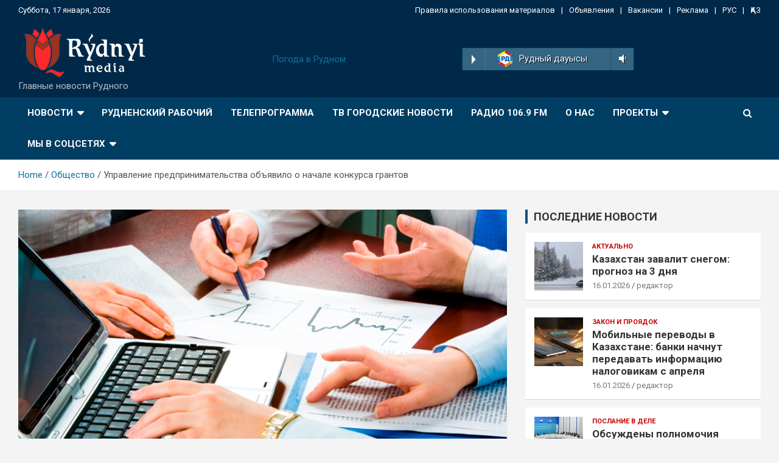

--- FILE ---
content_type: text/html; charset=UTF-8
request_url: https://rydnyimedia.kz/upravlenie-predprinimatelstva-objavilo-o-nachale-konkursa-grantov/
body_size: 17980
content:
<!doctype html>
<html lang="ru-RU">
<head>
	<meta charset="UTF-8">
	<meta name="viewport" content="width=device-width, initial-scale=1, shrink-to-fit=no">
	<link rel="profile" href="https://gmpg.org/xfn/11">

	<title>Управление предпринимательства объявило о начале конкурса грантов</title>
<meta name='robots' content='max-image-preview:large' />
<link rel='dns-prefetch' href='//fonts.googleapis.com' />
<link rel="alternate" type="application/rss+xml" title=" &raquo; Лента" href="https://rydnyimedia.kz/feed/" />
<link rel="alternate" type="application/rss+xml" title=" &raquo; Лента комментариев" href="https://rydnyimedia.kz/comments/feed/" />
<link rel="alternate" title="oEmbed (JSON)" type="application/json+oembed" href="https://rydnyimedia.kz/wp-json/oembed/1.0/embed?url=https%3A%2F%2Frydnyimedia.kz%2Fupravlenie-predprinimatelstva-objavilo-o-nachale-konkursa-grantov%2F" />
<link rel="alternate" title="oEmbed (XML)" type="text/xml+oembed" href="https://rydnyimedia.kz/wp-json/oembed/1.0/embed?url=https%3A%2F%2Frydnyimedia.kz%2Fupravlenie-predprinimatelstva-objavilo-o-nachale-konkursa-grantov%2F&#038;format=xml" />
<style id='wp-img-auto-sizes-contain-inline-css' type='text/css'>
img:is([sizes=auto i],[sizes^="auto," i]){contain-intrinsic-size:3000px 1500px}
/*# sourceURL=wp-img-auto-sizes-contain-inline-css */
</style>
<link rel='stylesheet' id='sby_styles-css' href='https://rydnyimedia.kz/wp-content/plugins/feeds-for-youtube/css/sb-youtube.min.css?ver=1.4.4' type='text/css' media='all' />
<style id='wp-emoji-styles-inline-css' type='text/css'>

	img.wp-smiley, img.emoji {
		display: inline !important;
		border: none !important;
		box-shadow: none !important;
		height: 1em !important;
		width: 1em !important;
		margin: 0 0.07em !important;
		vertical-align: -0.1em !important;
		background: none !important;
		padding: 0 !important;
	}
/*# sourceURL=wp-emoji-styles-inline-css */
</style>
<link rel='stylesheet' id='wp-block-library-css' href='https://rydnyimedia.kz/wp-includes/css/dist/block-library/style.min.css?ver=6.9' type='text/css' media='all' />
<style id='wp-block-categories-inline-css' type='text/css'>
.wp-block-categories{box-sizing:border-box}.wp-block-categories.alignleft{margin-right:2em}.wp-block-categories.alignright{margin-left:2em}.wp-block-categories.wp-block-categories-dropdown.aligncenter{text-align:center}.wp-block-categories .wp-block-categories__label{display:block;width:100%}
/*# sourceURL=https://rydnyimedia.kz/wp-includes/blocks/categories/style.min.css */
</style>
<style id='wp-block-heading-inline-css' type='text/css'>
h1:where(.wp-block-heading).has-background,h2:where(.wp-block-heading).has-background,h3:where(.wp-block-heading).has-background,h4:where(.wp-block-heading).has-background,h5:where(.wp-block-heading).has-background,h6:where(.wp-block-heading).has-background{padding:1.25em 2.375em}h1.has-text-align-left[style*=writing-mode]:where([style*=vertical-lr]),h1.has-text-align-right[style*=writing-mode]:where([style*=vertical-rl]),h2.has-text-align-left[style*=writing-mode]:where([style*=vertical-lr]),h2.has-text-align-right[style*=writing-mode]:where([style*=vertical-rl]),h3.has-text-align-left[style*=writing-mode]:where([style*=vertical-lr]),h3.has-text-align-right[style*=writing-mode]:where([style*=vertical-rl]),h4.has-text-align-left[style*=writing-mode]:where([style*=vertical-lr]),h4.has-text-align-right[style*=writing-mode]:where([style*=vertical-rl]),h5.has-text-align-left[style*=writing-mode]:where([style*=vertical-lr]),h5.has-text-align-right[style*=writing-mode]:where([style*=vertical-rl]),h6.has-text-align-left[style*=writing-mode]:where([style*=vertical-lr]),h6.has-text-align-right[style*=writing-mode]:where([style*=vertical-rl]){rotate:180deg}
/*# sourceURL=https://rydnyimedia.kz/wp-includes/blocks/heading/style.min.css */
</style>
<style id='wp-block-image-inline-css' type='text/css'>
.wp-block-image>a,.wp-block-image>figure>a{display:inline-block}.wp-block-image img{box-sizing:border-box;height:auto;max-width:100%;vertical-align:bottom}@media not (prefers-reduced-motion){.wp-block-image img.hide{visibility:hidden}.wp-block-image img.show{animation:show-content-image .4s}}.wp-block-image[style*=border-radius] img,.wp-block-image[style*=border-radius]>a{border-radius:inherit}.wp-block-image.has-custom-border img{box-sizing:border-box}.wp-block-image.aligncenter{text-align:center}.wp-block-image.alignfull>a,.wp-block-image.alignwide>a{width:100%}.wp-block-image.alignfull img,.wp-block-image.alignwide img{height:auto;width:100%}.wp-block-image .aligncenter,.wp-block-image .alignleft,.wp-block-image .alignright,.wp-block-image.aligncenter,.wp-block-image.alignleft,.wp-block-image.alignright{display:table}.wp-block-image .aligncenter>figcaption,.wp-block-image .alignleft>figcaption,.wp-block-image .alignright>figcaption,.wp-block-image.aligncenter>figcaption,.wp-block-image.alignleft>figcaption,.wp-block-image.alignright>figcaption{caption-side:bottom;display:table-caption}.wp-block-image .alignleft{float:left;margin:.5em 1em .5em 0}.wp-block-image .alignright{float:right;margin:.5em 0 .5em 1em}.wp-block-image .aligncenter{margin-left:auto;margin-right:auto}.wp-block-image :where(figcaption){margin-bottom:1em;margin-top:.5em}.wp-block-image.is-style-circle-mask img{border-radius:9999px}@supports ((-webkit-mask-image:none) or (mask-image:none)) or (-webkit-mask-image:none){.wp-block-image.is-style-circle-mask img{border-radius:0;-webkit-mask-image:url('data:image/svg+xml;utf8,<svg viewBox="0 0 100 100" xmlns="http://www.w3.org/2000/svg"><circle cx="50" cy="50" r="50"/></svg>');mask-image:url('data:image/svg+xml;utf8,<svg viewBox="0 0 100 100" xmlns="http://www.w3.org/2000/svg"><circle cx="50" cy="50" r="50"/></svg>');mask-mode:alpha;-webkit-mask-position:center;mask-position:center;-webkit-mask-repeat:no-repeat;mask-repeat:no-repeat;-webkit-mask-size:contain;mask-size:contain}}:root :where(.wp-block-image.is-style-rounded img,.wp-block-image .is-style-rounded img){border-radius:9999px}.wp-block-image figure{margin:0}.wp-lightbox-container{display:flex;flex-direction:column;position:relative}.wp-lightbox-container img{cursor:zoom-in}.wp-lightbox-container img:hover+button{opacity:1}.wp-lightbox-container button{align-items:center;backdrop-filter:blur(16px) saturate(180%);background-color:#5a5a5a40;border:none;border-radius:4px;cursor:zoom-in;display:flex;height:20px;justify-content:center;opacity:0;padding:0;position:absolute;right:16px;text-align:center;top:16px;width:20px;z-index:100}@media not (prefers-reduced-motion){.wp-lightbox-container button{transition:opacity .2s ease}}.wp-lightbox-container button:focus-visible{outline:3px auto #5a5a5a40;outline:3px auto -webkit-focus-ring-color;outline-offset:3px}.wp-lightbox-container button:hover{cursor:pointer;opacity:1}.wp-lightbox-container button:focus{opacity:1}.wp-lightbox-container button:focus,.wp-lightbox-container button:hover,.wp-lightbox-container button:not(:hover):not(:active):not(.has-background){background-color:#5a5a5a40;border:none}.wp-lightbox-overlay{box-sizing:border-box;cursor:zoom-out;height:100vh;left:0;overflow:hidden;position:fixed;top:0;visibility:hidden;width:100%;z-index:100000}.wp-lightbox-overlay .close-button{align-items:center;cursor:pointer;display:flex;justify-content:center;min-height:40px;min-width:40px;padding:0;position:absolute;right:calc(env(safe-area-inset-right) + 16px);top:calc(env(safe-area-inset-top) + 16px);z-index:5000000}.wp-lightbox-overlay .close-button:focus,.wp-lightbox-overlay .close-button:hover,.wp-lightbox-overlay .close-button:not(:hover):not(:active):not(.has-background){background:none;border:none}.wp-lightbox-overlay .lightbox-image-container{height:var(--wp--lightbox-container-height);left:50%;overflow:hidden;position:absolute;top:50%;transform:translate(-50%,-50%);transform-origin:top left;width:var(--wp--lightbox-container-width);z-index:9999999999}.wp-lightbox-overlay .wp-block-image{align-items:center;box-sizing:border-box;display:flex;height:100%;justify-content:center;margin:0;position:relative;transform-origin:0 0;width:100%;z-index:3000000}.wp-lightbox-overlay .wp-block-image img{height:var(--wp--lightbox-image-height);min-height:var(--wp--lightbox-image-height);min-width:var(--wp--lightbox-image-width);width:var(--wp--lightbox-image-width)}.wp-lightbox-overlay .wp-block-image figcaption{display:none}.wp-lightbox-overlay button{background:none;border:none}.wp-lightbox-overlay .scrim{background-color:#fff;height:100%;opacity:.9;position:absolute;width:100%;z-index:2000000}.wp-lightbox-overlay.active{visibility:visible}@media not (prefers-reduced-motion){.wp-lightbox-overlay.active{animation:turn-on-visibility .25s both}.wp-lightbox-overlay.active img{animation:turn-on-visibility .35s both}.wp-lightbox-overlay.show-closing-animation:not(.active){animation:turn-off-visibility .35s both}.wp-lightbox-overlay.show-closing-animation:not(.active) img{animation:turn-off-visibility .25s both}.wp-lightbox-overlay.zoom.active{animation:none;opacity:1;visibility:visible}.wp-lightbox-overlay.zoom.active .lightbox-image-container{animation:lightbox-zoom-in .4s}.wp-lightbox-overlay.zoom.active .lightbox-image-container img{animation:none}.wp-lightbox-overlay.zoom.active .scrim{animation:turn-on-visibility .4s forwards}.wp-lightbox-overlay.zoom.show-closing-animation:not(.active){animation:none}.wp-lightbox-overlay.zoom.show-closing-animation:not(.active) .lightbox-image-container{animation:lightbox-zoom-out .4s}.wp-lightbox-overlay.zoom.show-closing-animation:not(.active) .lightbox-image-container img{animation:none}.wp-lightbox-overlay.zoom.show-closing-animation:not(.active) .scrim{animation:turn-off-visibility .4s forwards}}@keyframes show-content-image{0%{visibility:hidden}99%{visibility:hidden}to{visibility:visible}}@keyframes turn-on-visibility{0%{opacity:0}to{opacity:1}}@keyframes turn-off-visibility{0%{opacity:1;visibility:visible}99%{opacity:0;visibility:visible}to{opacity:0;visibility:hidden}}@keyframes lightbox-zoom-in{0%{transform:translate(calc((-100vw + var(--wp--lightbox-scrollbar-width))/2 + var(--wp--lightbox-initial-left-position)),calc(-50vh + var(--wp--lightbox-initial-top-position))) scale(var(--wp--lightbox-scale))}to{transform:translate(-50%,-50%) scale(1)}}@keyframes lightbox-zoom-out{0%{transform:translate(-50%,-50%) scale(1);visibility:visible}99%{visibility:visible}to{transform:translate(calc((-100vw + var(--wp--lightbox-scrollbar-width))/2 + var(--wp--lightbox-initial-left-position)),calc(-50vh + var(--wp--lightbox-initial-top-position))) scale(var(--wp--lightbox-scale));visibility:hidden}}
/*# sourceURL=https://rydnyimedia.kz/wp-includes/blocks/image/style.min.css */
</style>
<style id='wp-block-latest-posts-inline-css' type='text/css'>
.wp-block-latest-posts{box-sizing:border-box}.wp-block-latest-posts.alignleft{margin-right:2em}.wp-block-latest-posts.alignright{margin-left:2em}.wp-block-latest-posts.wp-block-latest-posts__list{list-style:none}.wp-block-latest-posts.wp-block-latest-posts__list li{clear:both;overflow-wrap:break-word}.wp-block-latest-posts.is-grid{display:flex;flex-wrap:wrap}.wp-block-latest-posts.is-grid li{margin:0 1.25em 1.25em 0;width:100%}@media (min-width:600px){.wp-block-latest-posts.columns-2 li{width:calc(50% - .625em)}.wp-block-latest-posts.columns-2 li:nth-child(2n){margin-right:0}.wp-block-latest-posts.columns-3 li{width:calc(33.33333% - .83333em)}.wp-block-latest-posts.columns-3 li:nth-child(3n){margin-right:0}.wp-block-latest-posts.columns-4 li{width:calc(25% - .9375em)}.wp-block-latest-posts.columns-4 li:nth-child(4n){margin-right:0}.wp-block-latest-posts.columns-5 li{width:calc(20% - 1em)}.wp-block-latest-posts.columns-5 li:nth-child(5n){margin-right:0}.wp-block-latest-posts.columns-6 li{width:calc(16.66667% - 1.04167em)}.wp-block-latest-posts.columns-6 li:nth-child(6n){margin-right:0}}:root :where(.wp-block-latest-posts.is-grid){padding:0}:root :where(.wp-block-latest-posts.wp-block-latest-posts__list){padding-left:0}.wp-block-latest-posts__post-author,.wp-block-latest-posts__post-date{display:block;font-size:.8125em}.wp-block-latest-posts__post-excerpt,.wp-block-latest-posts__post-full-content{margin-bottom:1em;margin-top:.5em}.wp-block-latest-posts__featured-image a{display:inline-block}.wp-block-latest-posts__featured-image img{height:auto;max-width:100%;width:auto}.wp-block-latest-posts__featured-image.alignleft{float:left;margin-right:1em}.wp-block-latest-posts__featured-image.alignright{float:right;margin-left:1em}.wp-block-latest-posts__featured-image.aligncenter{margin-bottom:1em;text-align:center}
/*# sourceURL=https://rydnyimedia.kz/wp-includes/blocks/latest-posts/style.min.css */
</style>
<style id='wp-block-group-inline-css' type='text/css'>
.wp-block-group{box-sizing:border-box}:where(.wp-block-group.wp-block-group-is-layout-constrained){position:relative}
/*# sourceURL=https://rydnyimedia.kz/wp-includes/blocks/group/style.min.css */
</style>
<style id='wp-block-paragraph-inline-css' type='text/css'>
.is-small-text{font-size:.875em}.is-regular-text{font-size:1em}.is-large-text{font-size:2.25em}.is-larger-text{font-size:3em}.has-drop-cap:not(:focus):first-letter{float:left;font-size:8.4em;font-style:normal;font-weight:100;line-height:.68;margin:.05em .1em 0 0;text-transform:uppercase}body.rtl .has-drop-cap:not(:focus):first-letter{float:none;margin-left:.1em}p.has-drop-cap.has-background{overflow:hidden}:root :where(p.has-background){padding:1.25em 2.375em}:where(p.has-text-color:not(.has-link-color)) a{color:inherit}p.has-text-align-left[style*="writing-mode:vertical-lr"],p.has-text-align-right[style*="writing-mode:vertical-rl"]{rotate:180deg}
/*# sourceURL=https://rydnyimedia.kz/wp-includes/blocks/paragraph/style.min.css */
</style>
<style id='global-styles-inline-css' type='text/css'>
:root{--wp--preset--aspect-ratio--square: 1;--wp--preset--aspect-ratio--4-3: 4/3;--wp--preset--aspect-ratio--3-4: 3/4;--wp--preset--aspect-ratio--3-2: 3/2;--wp--preset--aspect-ratio--2-3: 2/3;--wp--preset--aspect-ratio--16-9: 16/9;--wp--preset--aspect-ratio--9-16: 9/16;--wp--preset--color--black: #000000;--wp--preset--color--cyan-bluish-gray: #abb8c3;--wp--preset--color--white: #ffffff;--wp--preset--color--pale-pink: #f78da7;--wp--preset--color--vivid-red: #cf2e2e;--wp--preset--color--luminous-vivid-orange: #ff6900;--wp--preset--color--luminous-vivid-amber: #fcb900;--wp--preset--color--light-green-cyan: #7bdcb5;--wp--preset--color--vivid-green-cyan: #00d084;--wp--preset--color--pale-cyan-blue: #8ed1fc;--wp--preset--color--vivid-cyan-blue: #0693e3;--wp--preset--color--vivid-purple: #9b51e0;--wp--preset--gradient--vivid-cyan-blue-to-vivid-purple: linear-gradient(135deg,rgb(6,147,227) 0%,rgb(155,81,224) 100%);--wp--preset--gradient--light-green-cyan-to-vivid-green-cyan: linear-gradient(135deg,rgb(122,220,180) 0%,rgb(0,208,130) 100%);--wp--preset--gradient--luminous-vivid-amber-to-luminous-vivid-orange: linear-gradient(135deg,rgb(252,185,0) 0%,rgb(255,105,0) 100%);--wp--preset--gradient--luminous-vivid-orange-to-vivid-red: linear-gradient(135deg,rgb(255,105,0) 0%,rgb(207,46,46) 100%);--wp--preset--gradient--very-light-gray-to-cyan-bluish-gray: linear-gradient(135deg,rgb(238,238,238) 0%,rgb(169,184,195) 100%);--wp--preset--gradient--cool-to-warm-spectrum: linear-gradient(135deg,rgb(74,234,220) 0%,rgb(151,120,209) 20%,rgb(207,42,186) 40%,rgb(238,44,130) 60%,rgb(251,105,98) 80%,rgb(254,248,76) 100%);--wp--preset--gradient--blush-light-purple: linear-gradient(135deg,rgb(255,206,236) 0%,rgb(152,150,240) 100%);--wp--preset--gradient--blush-bordeaux: linear-gradient(135deg,rgb(254,205,165) 0%,rgb(254,45,45) 50%,rgb(107,0,62) 100%);--wp--preset--gradient--luminous-dusk: linear-gradient(135deg,rgb(255,203,112) 0%,rgb(199,81,192) 50%,rgb(65,88,208) 100%);--wp--preset--gradient--pale-ocean: linear-gradient(135deg,rgb(255,245,203) 0%,rgb(182,227,212) 50%,rgb(51,167,181) 100%);--wp--preset--gradient--electric-grass: linear-gradient(135deg,rgb(202,248,128) 0%,rgb(113,206,126) 100%);--wp--preset--gradient--midnight: linear-gradient(135deg,rgb(2,3,129) 0%,rgb(40,116,252) 100%);--wp--preset--font-size--small: 13px;--wp--preset--font-size--medium: 20px;--wp--preset--font-size--large: 36px;--wp--preset--font-size--x-large: 42px;--wp--preset--spacing--20: 0.44rem;--wp--preset--spacing--30: 0.67rem;--wp--preset--spacing--40: 1rem;--wp--preset--spacing--50: 1.5rem;--wp--preset--spacing--60: 2.25rem;--wp--preset--spacing--70: 3.38rem;--wp--preset--spacing--80: 5.06rem;--wp--preset--shadow--natural: 6px 6px 9px rgba(0, 0, 0, 0.2);--wp--preset--shadow--deep: 12px 12px 50px rgba(0, 0, 0, 0.4);--wp--preset--shadow--sharp: 6px 6px 0px rgba(0, 0, 0, 0.2);--wp--preset--shadow--outlined: 6px 6px 0px -3px rgb(255, 255, 255), 6px 6px rgb(0, 0, 0);--wp--preset--shadow--crisp: 6px 6px 0px rgb(0, 0, 0);}:where(.is-layout-flex){gap: 0.5em;}:where(.is-layout-grid){gap: 0.5em;}body .is-layout-flex{display: flex;}.is-layout-flex{flex-wrap: wrap;align-items: center;}.is-layout-flex > :is(*, div){margin: 0;}body .is-layout-grid{display: grid;}.is-layout-grid > :is(*, div){margin: 0;}:where(.wp-block-columns.is-layout-flex){gap: 2em;}:where(.wp-block-columns.is-layout-grid){gap: 2em;}:where(.wp-block-post-template.is-layout-flex){gap: 1.25em;}:where(.wp-block-post-template.is-layout-grid){gap: 1.25em;}.has-black-color{color: var(--wp--preset--color--black) !important;}.has-cyan-bluish-gray-color{color: var(--wp--preset--color--cyan-bluish-gray) !important;}.has-white-color{color: var(--wp--preset--color--white) !important;}.has-pale-pink-color{color: var(--wp--preset--color--pale-pink) !important;}.has-vivid-red-color{color: var(--wp--preset--color--vivid-red) !important;}.has-luminous-vivid-orange-color{color: var(--wp--preset--color--luminous-vivid-orange) !important;}.has-luminous-vivid-amber-color{color: var(--wp--preset--color--luminous-vivid-amber) !important;}.has-light-green-cyan-color{color: var(--wp--preset--color--light-green-cyan) !important;}.has-vivid-green-cyan-color{color: var(--wp--preset--color--vivid-green-cyan) !important;}.has-pale-cyan-blue-color{color: var(--wp--preset--color--pale-cyan-blue) !important;}.has-vivid-cyan-blue-color{color: var(--wp--preset--color--vivid-cyan-blue) !important;}.has-vivid-purple-color{color: var(--wp--preset--color--vivid-purple) !important;}.has-black-background-color{background-color: var(--wp--preset--color--black) !important;}.has-cyan-bluish-gray-background-color{background-color: var(--wp--preset--color--cyan-bluish-gray) !important;}.has-white-background-color{background-color: var(--wp--preset--color--white) !important;}.has-pale-pink-background-color{background-color: var(--wp--preset--color--pale-pink) !important;}.has-vivid-red-background-color{background-color: var(--wp--preset--color--vivid-red) !important;}.has-luminous-vivid-orange-background-color{background-color: var(--wp--preset--color--luminous-vivid-orange) !important;}.has-luminous-vivid-amber-background-color{background-color: var(--wp--preset--color--luminous-vivid-amber) !important;}.has-light-green-cyan-background-color{background-color: var(--wp--preset--color--light-green-cyan) !important;}.has-vivid-green-cyan-background-color{background-color: var(--wp--preset--color--vivid-green-cyan) !important;}.has-pale-cyan-blue-background-color{background-color: var(--wp--preset--color--pale-cyan-blue) !important;}.has-vivid-cyan-blue-background-color{background-color: var(--wp--preset--color--vivid-cyan-blue) !important;}.has-vivid-purple-background-color{background-color: var(--wp--preset--color--vivid-purple) !important;}.has-black-border-color{border-color: var(--wp--preset--color--black) !important;}.has-cyan-bluish-gray-border-color{border-color: var(--wp--preset--color--cyan-bluish-gray) !important;}.has-white-border-color{border-color: var(--wp--preset--color--white) !important;}.has-pale-pink-border-color{border-color: var(--wp--preset--color--pale-pink) !important;}.has-vivid-red-border-color{border-color: var(--wp--preset--color--vivid-red) !important;}.has-luminous-vivid-orange-border-color{border-color: var(--wp--preset--color--luminous-vivid-orange) !important;}.has-luminous-vivid-amber-border-color{border-color: var(--wp--preset--color--luminous-vivid-amber) !important;}.has-light-green-cyan-border-color{border-color: var(--wp--preset--color--light-green-cyan) !important;}.has-vivid-green-cyan-border-color{border-color: var(--wp--preset--color--vivid-green-cyan) !important;}.has-pale-cyan-blue-border-color{border-color: var(--wp--preset--color--pale-cyan-blue) !important;}.has-vivid-cyan-blue-border-color{border-color: var(--wp--preset--color--vivid-cyan-blue) !important;}.has-vivid-purple-border-color{border-color: var(--wp--preset--color--vivid-purple) !important;}.has-vivid-cyan-blue-to-vivid-purple-gradient-background{background: var(--wp--preset--gradient--vivid-cyan-blue-to-vivid-purple) !important;}.has-light-green-cyan-to-vivid-green-cyan-gradient-background{background: var(--wp--preset--gradient--light-green-cyan-to-vivid-green-cyan) !important;}.has-luminous-vivid-amber-to-luminous-vivid-orange-gradient-background{background: var(--wp--preset--gradient--luminous-vivid-amber-to-luminous-vivid-orange) !important;}.has-luminous-vivid-orange-to-vivid-red-gradient-background{background: var(--wp--preset--gradient--luminous-vivid-orange-to-vivid-red) !important;}.has-very-light-gray-to-cyan-bluish-gray-gradient-background{background: var(--wp--preset--gradient--very-light-gray-to-cyan-bluish-gray) !important;}.has-cool-to-warm-spectrum-gradient-background{background: var(--wp--preset--gradient--cool-to-warm-spectrum) !important;}.has-blush-light-purple-gradient-background{background: var(--wp--preset--gradient--blush-light-purple) !important;}.has-blush-bordeaux-gradient-background{background: var(--wp--preset--gradient--blush-bordeaux) !important;}.has-luminous-dusk-gradient-background{background: var(--wp--preset--gradient--luminous-dusk) !important;}.has-pale-ocean-gradient-background{background: var(--wp--preset--gradient--pale-ocean) !important;}.has-electric-grass-gradient-background{background: var(--wp--preset--gradient--electric-grass) !important;}.has-midnight-gradient-background{background: var(--wp--preset--gradient--midnight) !important;}.has-small-font-size{font-size: var(--wp--preset--font-size--small) !important;}.has-medium-font-size{font-size: var(--wp--preset--font-size--medium) !important;}.has-large-font-size{font-size: var(--wp--preset--font-size--large) !important;}.has-x-large-font-size{font-size: var(--wp--preset--font-size--x-large) !important;}
/*# sourceURL=global-styles-inline-css */
</style>

<style id='classic-theme-styles-inline-css' type='text/css'>
/*! This file is auto-generated */
.wp-block-button__link{color:#fff;background-color:#32373c;border-radius:9999px;box-shadow:none;text-decoration:none;padding:calc(.667em + 2px) calc(1.333em + 2px);font-size:1.125em}.wp-block-file__button{background:#32373c;color:#fff;text-decoration:none}
/*# sourceURL=/wp-includes/css/classic-themes.min.css */
</style>
<link rel='stylesheet' id='dashicons-css' href='https://rydnyimedia.kz/wp-includes/css/dashicons.min.css?ver=6.9' type='text/css' media='all' />
<link rel='stylesheet' id='post-views-counter-frontend-css' href='https://rydnyimedia.kz/wp-content/plugins/post-views-counter/css/frontend.css?ver=1.3.10' type='text/css' media='all' />
<link rel='stylesheet' id='bootstrap-style-css' href='https://rydnyimedia.kz/wp-content/themes/newscard-pro/assets/library/bootstrap/css/bootstrap.min.css?ver=4.0.0' type='text/css' media='all' />
<link rel='stylesheet' id='font-awesome-style-css' href='https://rydnyimedia.kz/wp-content/themes/newscard-pro/assets/library/font-awesome/css/font-awesome.css?ver=6.9' type='text/css' media='all' />
<link rel='stylesheet' id='newscard-google-fonts-css' href='//fonts.googleapis.com/css?family=Roboto%3A300%2C300i%2C400%2C400i%2C500%2C500i%2C700%2C700i&#038;ver=6.9' type='text/css' media='all' />
<link rel='stylesheet' id='owl-carousel-css' href='https://rydnyimedia.kz/wp-content/themes/newscard-pro/assets/library/owl-carousel/owl.carousel.min.css?ver=2.3.4' type='text/css' media='all' />
<link rel='stylesheet' id='newscard-style-css' href='https://rydnyimedia.kz/wp-content/themes/newscard-pro/style.css?ver=6.9' type='text/css' media='all' />
<script type="text/javascript" src="https://rydnyimedia.kz/wp-includes/js/jquery/jquery.min.js?ver=3.7.1" id="jquery-core-js"></script>
<script type="text/javascript" src="https://rydnyimedia.kz/wp-includes/js/jquery/jquery-migrate.min.js?ver=3.4.1" id="jquery-migrate-js"></script>
<link rel="https://api.w.org/" href="https://rydnyimedia.kz/wp-json/" /><link rel="alternate" title="JSON" type="application/json" href="https://rydnyimedia.kz/wp-json/wp/v2/posts/3024" /><link rel="EditURI" type="application/rsd+xml" title="RSD" href="https://rydnyimedia.kz/xmlrpc.php?rsd" />
<meta name="generator" content="WordPress 6.9" />
<link rel="canonical" href="https://rydnyimedia.kz/upravlenie-predprinimatelstva-objavilo-o-nachale-konkursa-grantov/" />
<link rel='shortlink' href='https://rydnyimedia.kz/?p=3024' />

	<style type="text/css">
				@media (min-width: 768px) {
		/* Font Size > Post/Page Title */
			.entry-title,
			.comments-title,
			.page-title {
				font-size: 26px;
			}
			.comment-reply-title,
			.site-main .woocommerce h2,
			.woocommerce .checkout h3 {
				font-size: calc(26px - 4px);
			}
		/* Font Size > Archive Posts Title */
			.post-col .entry-title,
			blockquote,
			.wp-block-pullquote p,
			.wp-block-pullquote blockquote,
			.post-boxed.inlined .entry-title,
			.featured-stories .post-boxed .entry-title,
			.featured-section .featured-post .post-boxed .entry-title,
			.featured-section .featured-post .post-block .entry-title,
			.woocommerce ul.products li.product .woocommerce-loop-category__title,
			.woocommerce ul.products li.product .woocommerce-loop-product__title,
			.woocommerce ul.products li.product h3 {
				font-size: 17px;
			}
			.post-boxed .entry-title,
			.post-block .entry-title,
			.post-boxed.main-post.inlined .entry-title {
				font-size: calc(17px + 3px);
			}
			.featured-section .featured-slider .post-block .entry-title {
				font-size: calc(17px + 9px);
			}
			@media (min-width: 1200px) {
				#primary.col-lg-8 .col-xl-4 .post-boxed .entry-title,
				#primary.col-lg-8 .col-xl-4 .post-block .entry-title,
				#primary.col-lg-8 .owl-carousel.column-3 .post-boxed .entry-title,
				#primary.col-lg-8 .owl-carousel.column-3 .post-block .entry-title {
					font-size: 17px;
				}
			}
		/* Font Size > Post Meta */
			.entry-meta,
			.entry-meta a {
				font-size: 13px;
			}
			.post-col .entry-meta .cat-links a,
			.post-boxed .entry-meta .cat-links a,
			.post-block .entry-meta .cat-links a {
				font-size: calc(13px - 2px);
			}
		/* Font Size > Sidebar Widget Title */
			.stories-title,
			.widget-title {
				font-size: 18px;
			}
				}
		/* Color Scheme > links */
			::selection {
				background-color: #0973a0;
				color: #fff;
			}
			::-moz-selection {
				background-color: #0973a0;
				color: #fff;
			}
			a,
			a:hover,
			a:focus,
			a:active,
			.site-title a:hover,
			.site-title a:focus,
			.site-title a:active,
			.top-stories-bar .top-stories-lists .marquee a:hover,
			.entry-title a:hover,
			.entry-title a:focus,
			.entry-title a:active,
			.post-boxed .entry-title a:hover,
			.site-footer .widget-area .post-boxed .entry-title a:hover,
			.entry-meta a:hover,
			.entry-meta a:focus,
			.post-boxed .entry-meta a:hover,
			.site-footer .widget-area .post-boxed .entry-meta a:hover,
			.entry-meta .tag-links a,
			.nav-links a:hover,
			.widget ul li a:hover,
			.comment-metadata a.comment-edit-link,
			.widget_tag_cloud a:hover,
			.widget_categories .current-cat a,
			.widget_nav_menu ul li.current_page_item > a,
			.widget_nav_menu ul li.current_page_ancestor > a,
			.widget_nav_menu ul li.current-menu-item > a,
			.widget_nav_menu ul li.current-menu-ancestor > a,
			.widget_pages ul li.current_page_item > a,
			.widget_pages ul li.current_page_ancestor > a,
			.woocommerce.widget_product_categories ul.product-categories .cat-parent > a,
			.woocommerce.widget_product_categories ul.product-categories .current-cat a,
			.woocommerce .star-rating,
			.woocommerce .star-rating:before {
				color: #0973a0;
			}
		/* Color Scheme > Navigation */
			.navigation-bar {
				background-color: #013e63;
			}
			.main-navigation .dropdown-menu a:hover,
			.main-navigation .dropdown-menu a.current-menu-item,
			.main-navigation li ul li:hover > a,
			.main-navigation li ul li.current-menu-item > a,
			.main-navigation li ul li.current-menu-ancestor > a,
			.main-navigation ul li li.current_page_item > a,
			.main-navigation li ul li.current_page_ancestor > a {
				color: #013e63;
			}
			@media (max-width: 991px) {
				.main-navigation ul li.current_page_item > a,
				.main-navigation ul li.current_page_ancestor > a,
				.main-navigation ul li.current-menu-item > a,
				.main-navigation ul li.current-menu-ancestor > a,
				.main-navigation ul li a:hover,
				.main-navigation ul li a:focus,
				.main-navigation ul li.show > a,
				.main-navigation ul li:hover > a,
				.main-navigation .dropdown-menu a:hover,
				.main-navigation .dropdown-menu a.current-menu-item,
				.main-navigation li ul li:hover > a,
				.main-navigation li ul li.current-menu-item > a,
				.main-navigation li ul li.current-menu-ancestor > a,
				.main-navigation ul li li.current_page_item > a,
				.main-navigation li ul li.current_page_ancestor > a {
					color: #013e63;
				}
			}
		/* Color Scheme > Elements */
			.theme-color,
			.format-quote blockquote:before {
				color: #095280;
			}
			.theme-bg-color,
			.post.sticky .entry-header:before {
				background-color: #095280;
			}
			.stories-title,
			.widget-title {
				border-color: #095280;
			}
		/* Elements Color > Top Bar */
			.info-bar {
				background-color: #002849;
			}
		/* Elements Color > Footer Widget Area */
			.site-footer .widget-area {
				background-color: #031428;
			}
		/* Elements Color > Footer Info */
			.site-info {
				background-color: #011023;
			}
		/* Category Color > 65 лет вместе */
				.entry-meta .cat-links a.cat-links-26,
				.entry-meta .cat-links a.cat-links-26:hover,
				.post-boxed .entry-meta .cat-links a.cat-links-26,
				.post-boxed .entry-meta .cat-links a.cat-links-26:hover,
				.site-footer .widget-area .post-boxed .entry-meta .cat-links a.cat-links-26,
				.site-footer .widget-area .post-boxed .entry-meta .cat-links a.cat-links-26:hover {
					color: #bf0085;
				}
				.post-img-wrap .entry-meta .cat-links a.cat-links-26,
				.post-img-wrap .entry-meta .cat-links a.cat-links-26:hover,
				.post-boxed .post-img-wrap .entry-meta .cat-links a.cat-links-26,
				.post-boxed .post-img-wrap .entry-meta .cat-links a.cat-links-26:hover,
				.post-block .post-img-wrap + .entry-header .entry-meta .cat-links a.cat-links-26,
				.post-block .post-img-wrap + .entry-header .entry-meta .cat-links a.cat-links-26:hover,
				.site-footer .widget-area .post-boxed .post-img-wrap .entry-meta .cat-links a.cat-links-26,
				.site-footer .widget-area .post-boxed .post-img-wrap .entry-meta .cat-links a.cat-links-26:hover,
				.site-footer .widget-area .post-block .post-img-wrap + .entry-header .entry-meta .cat-links a.cat-links-26,
				.site-footer .widget-area .post-block .post-img-wrap + .entry-header .entry-meta .cat-links a.cat-links-26:hover {
					background-color: #bf0085;
					color: #fff;
				}
			/* Category Color > Глас народа */
				.entry-meta .cat-links a.cat-links-6,
				.entry-meta .cat-links a.cat-links-6:hover,
				.post-boxed .entry-meta .cat-links a.cat-links-6,
				.post-boxed .entry-meta .cat-links a.cat-links-6:hover,
				.site-footer .widget-area .post-boxed .entry-meta .cat-links a.cat-links-6,
				.site-footer .widget-area .post-boxed .entry-meta .cat-links a.cat-links-6:hover {
					color: #ff9933;
				}
				.post-img-wrap .entry-meta .cat-links a.cat-links-6,
				.post-img-wrap .entry-meta .cat-links a.cat-links-6:hover,
				.post-boxed .post-img-wrap .entry-meta .cat-links a.cat-links-6,
				.post-boxed .post-img-wrap .entry-meta .cat-links a.cat-links-6:hover,
				.post-block .post-img-wrap + .entry-header .entry-meta .cat-links a.cat-links-6,
				.post-block .post-img-wrap + .entry-header .entry-meta .cat-links a.cat-links-6:hover,
				.site-footer .widget-area .post-boxed .post-img-wrap .entry-meta .cat-links a.cat-links-6,
				.site-footer .widget-area .post-boxed .post-img-wrap .entry-meta .cat-links a.cat-links-6:hover,
				.site-footer .widget-area .post-block .post-img-wrap + .entry-header .entry-meta .cat-links a.cat-links-6,
				.site-footer .widget-area .post-block .post-img-wrap + .entry-header .entry-meta .cat-links a.cat-links-6:hover {
					background-color: #ff9933;
					color: #fff;
				}
			/* Category Color > ЖКХ */
				.entry-meta .cat-links a.cat-links-7,
				.entry-meta .cat-links a.cat-links-7:hover,
				.post-boxed .entry-meta .cat-links a.cat-links-7,
				.post-boxed .entry-meta .cat-links a.cat-links-7:hover,
				.site-footer .widget-area .post-boxed .entry-meta .cat-links a.cat-links-7,
				.site-footer .widget-area .post-boxed .entry-meta .cat-links a.cat-links-7:hover {
					color: #b06010;
				}
				.post-img-wrap .entry-meta .cat-links a.cat-links-7,
				.post-img-wrap .entry-meta .cat-links a.cat-links-7:hover,
				.post-boxed .post-img-wrap .entry-meta .cat-links a.cat-links-7,
				.post-boxed .post-img-wrap .entry-meta .cat-links a.cat-links-7:hover,
				.post-block .post-img-wrap + .entry-header .entry-meta .cat-links a.cat-links-7,
				.post-block .post-img-wrap + .entry-header .entry-meta .cat-links a.cat-links-7:hover,
				.site-footer .widget-area .post-boxed .post-img-wrap .entry-meta .cat-links a.cat-links-7,
				.site-footer .widget-area .post-boxed .post-img-wrap .entry-meta .cat-links a.cat-links-7:hover,
				.site-footer .widget-area .post-block .post-img-wrap + .entry-header .entry-meta .cat-links a.cat-links-7,
				.site-footer .widget-area .post-block .post-img-wrap + .entry-header .entry-meta .cat-links a.cat-links-7:hover {
					background-color: #b06010;
					color: #fff;
				}
			/* Category Color > Журналистское расследование */
				.entry-meta .cat-links a.cat-links-8,
				.entry-meta .cat-links a.cat-links-8:hover,
				.post-boxed .entry-meta .cat-links a.cat-links-8,
				.post-boxed .entry-meta .cat-links a.cat-links-8:hover,
				.site-footer .widget-area .post-boxed .entry-meta .cat-links a.cat-links-8,
				.site-footer .widget-area .post-boxed .entry-meta .cat-links a.cat-links-8:hover {
					color: #a0ac48;
				}
				.post-img-wrap .entry-meta .cat-links a.cat-links-8,
				.post-img-wrap .entry-meta .cat-links a.cat-links-8:hover,
				.post-boxed .post-img-wrap .entry-meta .cat-links a.cat-links-8,
				.post-boxed .post-img-wrap .entry-meta .cat-links a.cat-links-8:hover,
				.post-block .post-img-wrap + .entry-header .entry-meta .cat-links a.cat-links-8,
				.post-block .post-img-wrap + .entry-header .entry-meta .cat-links a.cat-links-8:hover,
				.site-footer .widget-area .post-boxed .post-img-wrap .entry-meta .cat-links a.cat-links-8,
				.site-footer .widget-area .post-boxed .post-img-wrap .entry-meta .cat-links a.cat-links-8:hover,
				.site-footer .widget-area .post-block .post-img-wrap + .entry-header .entry-meta .cat-links a.cat-links-8,
				.site-footer .widget-area .post-block .post-img-wrap + .entry-header .entry-meta .cat-links a.cat-links-8:hover {
					background-color: #a0ac48;
					color: #fff;
				}
			/* Category Color > Здоровье */
				.entry-meta .cat-links a.cat-links-9,
				.entry-meta .cat-links a.cat-links-9:hover,
				.post-boxed .entry-meta .cat-links a.cat-links-9,
				.post-boxed .entry-meta .cat-links a.cat-links-9:hover,
				.site-footer .widget-area .post-boxed .entry-meta .cat-links a.cat-links-9,
				.site-footer .widget-area .post-boxed .entry-meta .cat-links a.cat-links-9:hover {
					color: #aca095;
				}
				.post-img-wrap .entry-meta .cat-links a.cat-links-9,
				.post-img-wrap .entry-meta .cat-links a.cat-links-9:hover,
				.post-boxed .post-img-wrap .entry-meta .cat-links a.cat-links-9,
				.post-boxed .post-img-wrap .entry-meta .cat-links a.cat-links-9:hover,
				.post-block .post-img-wrap + .entry-header .entry-meta .cat-links a.cat-links-9,
				.post-block .post-img-wrap + .entry-header .entry-meta .cat-links a.cat-links-9:hover,
				.site-footer .widget-area .post-boxed .post-img-wrap .entry-meta .cat-links a.cat-links-9,
				.site-footer .widget-area .post-boxed .post-img-wrap .entry-meta .cat-links a.cat-links-9:hover,
				.site-footer .widget-area .post-block .post-img-wrap + .entry-header .entry-meta .cat-links a.cat-links-9,
				.site-footer .widget-area .post-block .post-img-wrap + .entry-header .entry-meta .cat-links a.cat-links-9:hover {
					background-color: #aca095;
					color: #fff;
				}
			/* Category Color > Культура */
				.entry-meta .cat-links a.cat-links-13,
				.entry-meta .cat-links a.cat-links-13:hover,
				.post-boxed .entry-meta .cat-links a.cat-links-13,
				.post-boxed .entry-meta .cat-links a.cat-links-13:hover,
				.site-footer .widget-area .post-boxed .entry-meta .cat-links a.cat-links-13,
				.site-footer .widget-area .post-boxed .entry-meta .cat-links a.cat-links-13:hover {
					color: #ce9a00;
				}
				.post-img-wrap .entry-meta .cat-links a.cat-links-13,
				.post-img-wrap .entry-meta .cat-links a.cat-links-13:hover,
				.post-boxed .post-img-wrap .entry-meta .cat-links a.cat-links-13,
				.post-boxed .post-img-wrap .entry-meta .cat-links a.cat-links-13:hover,
				.post-block .post-img-wrap + .entry-header .entry-meta .cat-links a.cat-links-13,
				.post-block .post-img-wrap + .entry-header .entry-meta .cat-links a.cat-links-13:hover,
				.site-footer .widget-area .post-boxed .post-img-wrap .entry-meta .cat-links a.cat-links-13,
				.site-footer .widget-area .post-boxed .post-img-wrap .entry-meta .cat-links a.cat-links-13:hover,
				.site-footer .widget-area .post-block .post-img-wrap + .entry-header .entry-meta .cat-links a.cat-links-13,
				.site-footer .widget-area .post-block .post-img-wrap + .entry-header .entry-meta .cat-links a.cat-links-13:hover {
					background-color: #ce9a00;
					color: #fff;
				}
			/* Category Color > Образование */
				.entry-meta .cat-links a.cat-links-14,
				.entry-meta .cat-links a.cat-links-14:hover,
				.post-boxed .entry-meta .cat-links a.cat-links-14,
				.post-boxed .entry-meta .cat-links a.cat-links-14:hover,
				.site-footer .widget-area .post-boxed .entry-meta .cat-links a.cat-links-14,
				.site-footer .widget-area .post-boxed .entry-meta .cat-links a.cat-links-14:hover {
					color: #ae63e4;
				}
				.post-img-wrap .entry-meta .cat-links a.cat-links-14,
				.post-img-wrap .entry-meta .cat-links a.cat-links-14:hover,
				.post-boxed .post-img-wrap .entry-meta .cat-links a.cat-links-14,
				.post-boxed .post-img-wrap .entry-meta .cat-links a.cat-links-14:hover,
				.post-block .post-img-wrap + .entry-header .entry-meta .cat-links a.cat-links-14,
				.post-block .post-img-wrap + .entry-header .entry-meta .cat-links a.cat-links-14:hover,
				.site-footer .widget-area .post-boxed .post-img-wrap .entry-meta .cat-links a.cat-links-14,
				.site-footer .widget-area .post-boxed .post-img-wrap .entry-meta .cat-links a.cat-links-14:hover,
				.site-footer .widget-area .post-block .post-img-wrap + .entry-header .entry-meta .cat-links a.cat-links-14,
				.site-footer .widget-area .post-block .post-img-wrap + .entry-header .entry-meta .cat-links a.cat-links-14:hover {
					background-color: #ae63e4;
					color: #fff;
				}
			/* Category Color > Общество */
				.entry-meta .cat-links a.cat-links-15,
				.entry-meta .cat-links a.cat-links-15:hover,
				.post-boxed .entry-meta .cat-links a.cat-links-15,
				.post-boxed .entry-meta .cat-links a.cat-links-15:hover,
				.site-footer .widget-area .post-boxed .entry-meta .cat-links a.cat-links-15,
				.site-footer .widget-area .post-boxed .entry-meta .cat-links a.cat-links-15:hover {
					color: #00aaff;
				}
				.post-img-wrap .entry-meta .cat-links a.cat-links-15,
				.post-img-wrap .entry-meta .cat-links a.cat-links-15:hover,
				.post-boxed .post-img-wrap .entry-meta .cat-links a.cat-links-15,
				.post-boxed .post-img-wrap .entry-meta .cat-links a.cat-links-15:hover,
				.post-block .post-img-wrap + .entry-header .entry-meta .cat-links a.cat-links-15,
				.post-block .post-img-wrap + .entry-header .entry-meta .cat-links a.cat-links-15:hover,
				.site-footer .widget-area .post-boxed .post-img-wrap .entry-meta .cat-links a.cat-links-15,
				.site-footer .widget-area .post-boxed .post-img-wrap .entry-meta .cat-links a.cat-links-15:hover,
				.site-footer .widget-area .post-block .post-img-wrap + .entry-header .entry-meta .cat-links a.cat-links-15,
				.site-footer .widget-area .post-block .post-img-wrap + .entry-header .entry-meta .cat-links a.cat-links-15:hover {
					background-color: #00aaff;
					color: #fff;
				}
			/* Category Color > Особое мнение */
				.entry-meta .cat-links a.cat-links-16,
				.entry-meta .cat-links a.cat-links-16:hover,
				.post-boxed .entry-meta .cat-links a.cat-links-16,
				.post-boxed .entry-meta .cat-links a.cat-links-16:hover,
				.site-footer .widget-area .post-boxed .entry-meta .cat-links a.cat-links-16,
				.site-footer .widget-area .post-boxed .entry-meta .cat-links a.cat-links-16:hover {
					color: #b62b6e;
				}
				.post-img-wrap .entry-meta .cat-links a.cat-links-16,
				.post-img-wrap .entry-meta .cat-links a.cat-links-16:hover,
				.post-boxed .post-img-wrap .entry-meta .cat-links a.cat-links-16,
				.post-boxed .post-img-wrap .entry-meta .cat-links a.cat-links-16:hover,
				.post-block .post-img-wrap + .entry-header .entry-meta .cat-links a.cat-links-16,
				.post-block .post-img-wrap + .entry-header .entry-meta .cat-links a.cat-links-16:hover,
				.site-footer .widget-area .post-boxed .post-img-wrap .entry-meta .cat-links a.cat-links-16,
				.site-footer .widget-area .post-boxed .post-img-wrap .entry-meta .cat-links a.cat-links-16:hover,
				.site-footer .widget-area .post-block .post-img-wrap + .entry-header .entry-meta .cat-links a.cat-links-16,
				.site-footer .widget-area .post-block .post-img-wrap + .entry-header .entry-meta .cat-links a.cat-links-16:hover {
					background-color: #b62b6e;
					color: #fff;
				}
			/* Category Color > Политика */
				.entry-meta .cat-links a.cat-links-17,
				.entry-meta .cat-links a.cat-links-17:hover,
				.post-boxed .entry-meta .cat-links a.cat-links-17,
				.post-boxed .entry-meta .cat-links a.cat-links-17:hover,
				.site-footer .widget-area .post-boxed .entry-meta .cat-links a.cat-links-17,
				.site-footer .widget-area .post-boxed .entry-meta .cat-links a.cat-links-17:hover {
					color: #598c14;
				}
				.post-img-wrap .entry-meta .cat-links a.cat-links-17,
				.post-img-wrap .entry-meta .cat-links a.cat-links-17:hover,
				.post-boxed .post-img-wrap .entry-meta .cat-links a.cat-links-17,
				.post-boxed .post-img-wrap .entry-meta .cat-links a.cat-links-17:hover,
				.post-block .post-img-wrap + .entry-header .entry-meta .cat-links a.cat-links-17,
				.post-block .post-img-wrap + .entry-header .entry-meta .cat-links a.cat-links-17:hover,
				.site-footer .widget-area .post-boxed .post-img-wrap .entry-meta .cat-links a.cat-links-17,
				.site-footer .widget-area .post-boxed .post-img-wrap .entry-meta .cat-links a.cat-links-17:hover,
				.site-footer .widget-area .post-block .post-img-wrap + .entry-header .entry-meta .cat-links a.cat-links-17,
				.site-footer .widget-area .post-block .post-img-wrap + .entry-header .entry-meta .cat-links a.cat-links-17:hover {
					background-color: #598c14;
					color: #fff;
				}
			/* Category Color > Спорт */
				.entry-meta .cat-links a.cat-links-1,
				.entry-meta .cat-links a.cat-links-1:hover,
				.post-boxed .entry-meta .cat-links a.cat-links-1,
				.post-boxed .entry-meta .cat-links a.cat-links-1:hover,
				.site-footer .widget-area .post-boxed .entry-meta .cat-links a.cat-links-1,
				.site-footer .widget-area .post-boxed .entry-meta .cat-links a.cat-links-1:hover {
					color: #b9bc00;
				}
				.post-img-wrap .entry-meta .cat-links a.cat-links-1,
				.post-img-wrap .entry-meta .cat-links a.cat-links-1:hover,
				.post-boxed .post-img-wrap .entry-meta .cat-links a.cat-links-1,
				.post-boxed .post-img-wrap .entry-meta .cat-links a.cat-links-1:hover,
				.post-block .post-img-wrap + .entry-header .entry-meta .cat-links a.cat-links-1,
				.post-block .post-img-wrap + .entry-header .entry-meta .cat-links a.cat-links-1:hover,
				.site-footer .widget-area .post-boxed .post-img-wrap .entry-meta .cat-links a.cat-links-1,
				.site-footer .widget-area .post-boxed .post-img-wrap .entry-meta .cat-links a.cat-links-1:hover,
				.site-footer .widget-area .post-block .post-img-wrap + .entry-header .entry-meta .cat-links a.cat-links-1,
				.site-footer .widget-area .post-block .post-img-wrap + .entry-header .entry-meta .cat-links a.cat-links-1:hover {
					background-color: #b9bc00;
					color: #fff;
				}
			/* Category Color > Спорт */
				.entry-meta .cat-links a.cat-links-30,
				.entry-meta .cat-links a.cat-links-30:hover,
				.post-boxed .entry-meta .cat-links a.cat-links-30,
				.post-boxed .entry-meta .cat-links a.cat-links-30:hover,
				.site-footer .widget-area .post-boxed .entry-meta .cat-links a.cat-links-30,
				.site-footer .widget-area .post-boxed .entry-meta .cat-links a.cat-links-30:hover {
					color: #b9bc00;
				}
				.post-img-wrap .entry-meta .cat-links a.cat-links-30,
				.post-img-wrap .entry-meta .cat-links a.cat-links-30:hover,
				.post-boxed .post-img-wrap .entry-meta .cat-links a.cat-links-30,
				.post-boxed .post-img-wrap .entry-meta .cat-links a.cat-links-30:hover,
				.post-block .post-img-wrap + .entry-header .entry-meta .cat-links a.cat-links-30,
				.post-block .post-img-wrap + .entry-header .entry-meta .cat-links a.cat-links-30:hover,
				.site-footer .widget-area .post-boxed .post-img-wrap .entry-meta .cat-links a.cat-links-30,
				.site-footer .widget-area .post-boxed .post-img-wrap .entry-meta .cat-links a.cat-links-30:hover,
				.site-footer .widget-area .post-block .post-img-wrap + .entry-header .entry-meta .cat-links a.cat-links-30,
				.site-footer .widget-area .post-block .post-img-wrap + .entry-header .entry-meta .cat-links a.cat-links-30:hover {
					background-color: #b9bc00;
					color: #fff;
				}
			/* Category Color > Экономика */
				.entry-meta .cat-links a.cat-links-33,
				.entry-meta .cat-links a.cat-links-33:hover,
				.post-boxed .entry-meta .cat-links a.cat-links-33,
				.post-boxed .entry-meta .cat-links a.cat-links-33:hover,
				.site-footer .widget-area .post-boxed .entry-meta .cat-links a.cat-links-33,
				.site-footer .widget-area .post-boxed .entry-meta .cat-links a.cat-links-33:hover {
					color: #2c9b00;
				}
				.post-img-wrap .entry-meta .cat-links a.cat-links-33,
				.post-img-wrap .entry-meta .cat-links a.cat-links-33:hover,
				.post-boxed .post-img-wrap .entry-meta .cat-links a.cat-links-33,
				.post-boxed .post-img-wrap .entry-meta .cat-links a.cat-links-33:hover,
				.post-block .post-img-wrap + .entry-header .entry-meta .cat-links a.cat-links-33,
				.post-block .post-img-wrap + .entry-header .entry-meta .cat-links a.cat-links-33:hover,
				.site-footer .widget-area .post-boxed .post-img-wrap .entry-meta .cat-links a.cat-links-33,
				.site-footer .widget-area .post-boxed .post-img-wrap .entry-meta .cat-links a.cat-links-33:hover,
				.site-footer .widget-area .post-block .post-img-wrap + .entry-header .entry-meta .cat-links a.cat-links-33,
				.site-footer .widget-area .post-block .post-img-wrap + .entry-header .entry-meta .cat-links a.cat-links-33:hover {
					background-color: #2c9b00;
					color: #fff;
				}
				</style>

      <meta name="onesignal" content="wordpress-plugin"/>
            <script>

      window.OneSignal = window.OneSignal || [];

      OneSignal.push( function() {
        OneSignal.SERVICE_WORKER_UPDATER_PATH = 'OneSignalSDKUpdaterWorker.js';
                      OneSignal.SERVICE_WORKER_PATH = 'OneSignalSDKWorker.js';
                      OneSignal.SERVICE_WORKER_PARAM = { scope: '/wp-content/plugins/onesignal-free-web-push-notifications/sdk_files/push/onesignal/' };
        OneSignal.setDefaultNotificationUrl("https://rydnyimedia.kz");
        var oneSignal_options = {};
        window._oneSignalInitOptions = oneSignal_options;

        oneSignal_options['wordpress'] = true;
oneSignal_options['appId'] = 'cc436809-3a81-45df-946d-557d74009251';
oneSignal_options['allowLocalhostAsSecureOrigin'] = true;
oneSignal_options['welcomeNotification'] = { };
oneSignal_options['welcomeNotification']['title'] = "Сайт \\\\\\\&quot;Рудный Медиа\\\\\\\&quot;";
oneSignal_options['welcomeNotification']['message'] = "Спасибо за подписку!";
oneSignal_options['welcomeNotification']['url'] = "rydnyimedia.kz";
oneSignal_options['path'] = "https://rydnyimedia.kz/wp-content/plugins/onesignal-free-web-push-notifications/sdk_files/";
oneSignal_options['persistNotification'] = true;
oneSignal_options['promptOptions'] = { };
oneSignal_options['promptOptions']['actionMessage'] = "Сайт Рудный Медиа запрашивает разрешение на рассылку уведомлений";
oneSignal_options['promptOptions']['acceptButtonText'] = "ПОДПИСАТЬСЯ";
oneSignal_options['promptOptions']['cancelButtonText'] = "Нет, спасибо!";
oneSignal_options['promptOptions']['autoAcceptTitle'] = "Подтверждение подписки...";
oneSignal_options['notifyButton'] = { };
oneSignal_options['notifyButton']['enable'] = true;
oneSignal_options['notifyButton']['position'] = 'bottom-right';
oneSignal_options['notifyButton']['theme'] = 'default';
oneSignal_options['notifyButton']['size'] = 'small';
oneSignal_options['notifyButton']['showCredit'] = true;
oneSignal_options['notifyButton']['text'] = {};
oneSignal_options['notifyButton']['text']['tip.state.unsubscribed'] = 'Нажмите чтобы подписаться на уведомления';
oneSignal_options['notifyButton']['text']['tip.state.subscribed'] = 'Подписка на уведомления';
oneSignal_options['notifyButton']['text']['tip.state.blocked'] = 'Вы заблокировали уведомления';
oneSignal_options['notifyButton']['text']['message.action.subscribed'] = 'Мы рады, что Вы читаете нас! Спасибо за подписку!';
oneSignal_options['notifyButton']['text']['message.action.resubscribed'] = 'Мы снова с Вами! Спасибо!';
oneSignal_options['notifyButton']['text']['message.action.unsubscribed'] = 'Вы больше не будете получать наши уведомления!';
oneSignal_options['notifyButton']['text']['dialog.main.title'] = 'Управление уведомлениями сайта';
oneSignal_options['notifyButton']['text']['dialog.main.button.subscribe'] = 'ПОДПИСАТЬСЯ';
oneSignal_options['notifyButton']['text']['dialog.main.button.unsubscribe'] = 'ОТПИСАТЬСЯ';
oneSignal_options['notifyButton']['text']['dialog.blocked.title'] = 'Разблокировать уведомления';
oneSignal_options['notifyButton']['text']['dialog.blocked.message'] = 'Следуйте инструкциям, чтобы получать уведомления:';
oneSignal_options['notifyButton']['colors'] = {};
                OneSignal.init(window._oneSignalInitOptions);
                OneSignal.showSlidedownPrompt();      });

      function documentInitOneSignal() {
        var oneSignal_elements = document.getElementsByClassName("OneSignal-prompt");

        var oneSignalLinkClickHandler = function(event) { OneSignal.push(['registerForPushNotifications']); event.preventDefault(); };        for(var i = 0; i < oneSignal_elements.length; i++)
          oneSignal_elements[i].addEventListener('click', oneSignalLinkClickHandler, false);
      }

      if (document.readyState === 'complete') {
           documentInitOneSignal();
      }
      else {
           window.addEventListener("load", function(event){
               documentInitOneSignal();
          });
      }
    </script>

		<style>
			#wp-admin-bar-pvc-post-views .pvc-graph-container { padding-top: 6px; padding-bottom: 6px; position: relative; display: block; height: 100%; box-sizing: border-box; }
			#wp-admin-bar-pvc-post-views .pvc-line-graph {
				display: inline-block;
				width: 1px;
				margin-right: 1px;
				background-color: #ccc;
				vertical-align: baseline;
			}
			#wp-admin-bar-pvc-post-views .pvc-line-graph:hover { background-color: #eee; }
			#wp-admin-bar-pvc-post-views .pvc-line-graph-0 { height: 1% }
			#wp-admin-bar-pvc-post-views .pvc-line-graph-1 { height: 5% }
			#wp-admin-bar-pvc-post-views .pvc-line-graph-2 { height: 10% }
			#wp-admin-bar-pvc-post-views .pvc-line-graph-3 { height: 15% }
			#wp-admin-bar-pvc-post-views .pvc-line-graph-4 { height: 20% }
			#wp-admin-bar-pvc-post-views .pvc-line-graph-5 { height: 25% }
			#wp-admin-bar-pvc-post-views .pvc-line-graph-6 { height: 30% }
			#wp-admin-bar-pvc-post-views .pvc-line-graph-7 { height: 35% }
			#wp-admin-bar-pvc-post-views .pvc-line-graph-8 { height: 40% }
			#wp-admin-bar-pvc-post-views .pvc-line-graph-9 { height: 45% }
			#wp-admin-bar-pvc-post-views .pvc-line-graph-10 { height: 50% }
			#wp-admin-bar-pvc-post-views .pvc-line-graph-11 { height: 55% }
			#wp-admin-bar-pvc-post-views .pvc-line-graph-12 { height: 60% }
			#wp-admin-bar-pvc-post-views .pvc-line-graph-13 { height: 65% }
			#wp-admin-bar-pvc-post-views .pvc-line-graph-14 { height: 70% }
			#wp-admin-bar-pvc-post-views .pvc-line-graph-15 { height: 75% }
			#wp-admin-bar-pvc-post-views .pvc-line-graph-16 { height: 80% }
			#wp-admin-bar-pvc-post-views .pvc-line-graph-17 { height: 85% }
			#wp-admin-bar-pvc-post-views .pvc-line-graph-18 { height: 90% }
			#wp-admin-bar-pvc-post-views .pvc-line-graph-19 { height: 95% }
			#wp-admin-bar-pvc-post-views .pvc-line-graph-20 { height: 100% }
		</style><link rel="icon" href="https://rydnyimedia.kz/wp-content/uploads/2022/01/ico9.png" sizes="32x32" />
<link rel="icon" href="https://rydnyimedia.kz/wp-content/uploads/2022/01/ico9.png" sizes="192x192" />
<link rel="apple-touch-icon" href="https://rydnyimedia.kz/wp-content/uploads/2022/01/ico9.png" />
<meta name="msapplication-TileImage" content="https://rydnyimedia.kz/wp-content/uploads/2022/01/ico9.png" />
<link rel="stylesheet" href="/wp-includes/js/aup/css/audioplayer.css"/>
</head>

<body class="wp-singular post-template-default single single-post postid-3024 single-format-standard wp-custom-logo wp-theme-newscard-pro theme-body group-blog elementor-default elementor-kit-699">


<div id="page" class="site">
	<a class="skip-link screen-reader-text" href="#content">Skip to content</a>
	
	<header id="masthead" class="site-header">
					<div class="info-bar infobar-links-on">
				<div class="container">
					<div class="row gutter-10">
						<div class="col col-sm contact-section">
							<div class="date">
								<ul><li>Суббота, 17 января, 2026</li></ul>
							</div>
						</div><!-- .contact-section -->

													<div class="col-md-auto infobar-links order-lg-2">
								<button class="infobar-links-menu-toggle">Responsive Menu</button>
								<ul class="clearfix"><li id="menu-item-389" class="menu-item menu-item-type-post_type menu-item-object-page menu-item-389"><a href="https://rydnyimedia.kz/privacy-policy-2/">Правила использования материалов</a></li>
<li id="menu-item-387" class="menu-item menu-item-type-post_type menu-item-object-page menu-item-387"><a href="https://rydnyimedia.kz/objavlenija/">Объявления</a></li>
<li id="menu-item-525" class="menu-item menu-item-type-post_type menu-item-object-page menu-item-525"><a href="https://rydnyimedia.kz/vakansii/">Вакансии</a></li>
<li id="menu-item-526" class="menu-item menu-item-type-post_type menu-item-object-page menu-item-526"><a href="https://rydnyimedia.kz/reklama/">Реклама</a></li>
<li id="menu-item-1152" class="menu-item menu-item-type-custom menu-item-object-custom menu-item-home menu-item-1152"><a href="https://rydnyimedia.kz">РУС</a></li>
<li id="menu-item-1151" class="menu-item menu-item-type-custom menu-item-object-custom menu-item-1151"><a href="https://kz.rydnyimedia.kz/">ҚАЗ</a></li>
</ul>							</div><!-- .infobar-links -->
											</div><!-- .row -->
          		</div><!-- .container -->
        	</div><!-- .infobar -->
        		<nav class="navbar navbar-expand-lg d-block navigation-light">
			<div class="navbar-head navbar-bg-set"  style="background-image:url('http://rydnyimedia.kz/wp-content/uploads/2022/01/header002849.jpg');">
				<div class="container">
					<div class="row navbar-head-row align-items-center">
						<div class="col-lg-4">
							<div class="site-branding navbar-brand">
								<a href="https://rydnyimedia.kz/" class="custom-logo-link" rel="home"><img width="220" height="89" src="https://rydnyimedia.kz/wp-content/uploads/2022/01/log333.png" class="custom-logo" alt="" decoding="async" /></a>									<h2 class="site-title"><a href="https://rydnyimedia.kz/" rel="home"></a></h2>
																	<p class="site-description">Главные новости Рудного</p>
															</div><!-- .site-branding .navbar-brand -->
						</div>
												<div class="col-lg-3  d-none d-lg-flex">
							
<!-- Weather widget by https://www.meteoservice.ru -->
<a id="ms-informer-link-8d8aa4b31e69c6ae654fb4cd6315357d" class="ms-informer-link" href="https://www.meteoservice.ru/weather/overview/rudnyiy">Погода в Рудном</a>
<script class="ms-informer-script" src="https://www.meteoservice.ru/informer/script/8d8aa4b31e69c6ae654fb4cd6315357d"></script>
<!-- End -->
						</div>
						<div class="col-lg-3   d-none d-lg-block">
							
							<div>
			
								<video class="wp-audio-shortcode" id="audio-7-1" name="media">
									<source src="https://s0.radioheart.ru:8000/RH57359" type="audio/mpeg">
								</video>
	
							</div>							
						</div>
						<div class="col-lg-2  d-none d-lg-flex">	
							<div id="kyrs"></div> <script type="text/javascript"> ;(function($){ $( "#kyrs" ).load( "https://kurs-tenge.kz/informers/kursinfo.php?kursinfo=5" ); })(jQuery); </script>  
							<style>
								.headerkurs{
									display:none;
								}
								.kontentinfo a{
									display:none!important;
								}
								#kursinfo5{
									border:none;
								}
								#kyrs{
									width:100%;
								}
							</style>
							
						</div>
					</div><!-- .row -->
				</div><!-- .container -->
			</div><!-- .navbar-head -->
			<div class="navigation-bar" id="sticky-navigation-bar">
				<div class="navigation-bar-top">
					<div class="container">
						<button class="navbar-toggler menu-toggle" type="button" data-toggle="collapse" data-target="#navbarCollapse" aria-controls="navbarCollapse" aria-expanded="false" aria-label="Toggle navigation"></button>
						<span class="search-toggle"></span>
					</div><!-- .container -->
					<div class="search-bar">
						<div class="container">
							<div class="search-block off">
								<form action="https://rydnyimedia.kz/" method="get" class="search-form">
	<label class="assistive-text"> Search </label>
	<div class="input-group">
		<input type="search" value="" placeholder="Search" class="form-control s" name="s">
		<div class="input-group-prepend">
			<button class="btn btn-theme">Search</button>
		</div>
	</div>
</form><!-- .search-form -->
							</div><!-- .search-box -->
						</div><!-- .container -->
					</div><!-- .search-bar -->
				</div><!-- .navigation-bar-top -->
				<div class="navbar-main">
					<div class="container">
						<div class="collapse navbar-collapse" id="navbarCollapse">
							<div id="site-navigation" class="main-navigation nav-uppercase" role="navigation">
								<ul class="nav-menu navbar-nav d-lg-block"><li id="menu-item-602" class="menu-item menu-item-type-custom menu-item-object-custom menu-item-home menu-item-has-children menu-item-602"><a href="https://rydnyimedia.kz/">Новости</a>
<ul class="sub-menu">
	<li id="menu-item-11" class="menu-item menu-item-type-taxonomy menu-item-object-category menu-item-11"><a href="https://rydnyimedia.kz/category/politika/">Политика</a></li>
	<li id="menu-item-399" class="menu-item menu-item-type-taxonomy menu-item-object-category menu-item-399"><a href="https://rydnyimedia.kz/category/zhkh/">ЖКХ</a></li>
	<li id="menu-item-403" class="menu-item menu-item-type-taxonomy menu-item-object-category menu-item-403"><a href="https://rydnyimedia.kz/category/kriminal/">Криминал</a></li>
	<li id="menu-item-18" class="menu-item menu-item-type-taxonomy menu-item-object-category menu-item-18"><a href="https://rydnyimedia.kz/category/obrazovanie/">Образование</a></li>
	<li id="menu-item-15" class="menu-item menu-item-type-taxonomy menu-item-object-category menu-item-15"><a href="https://rydnyimedia.kz/category/zdorove/">Здоровье</a></li>
	<li id="menu-item-19" class="menu-item menu-item-type-taxonomy menu-item-object-category current-post-ancestor current-menu-parent current-post-parent menu-item-19"><a href="https://rydnyimedia.kz/category/obshhestvo/">Общество</a></li>
	<li id="menu-item-21" class="menu-item menu-item-type-taxonomy menu-item-object-category menu-item-21"><a href="https://rydnyimedia.kz/category/kultura/">Культура</a></li>
</ul>
</li>
<li id="menu-item-584" class="menu-item menu-item-type-post_type menu-item-object-page menu-item-584"><a href="https://rydnyimedia.kz/rudnenskij-rabochij/">Рудненский рабочий</a></li>
<li id="menu-item-24105" class="menu-item menu-item-type-post_type menu-item-object-page menu-item-24105"><a href="https://rydnyimedia.kz/teleprogramma/">Телепрограмма</a></li>
<li id="menu-item-581" class="menu-item menu-item-type-post_type menu-item-object-page menu-item-581"><a href="https://rydnyimedia.kz/tv-gorodskie-novosti/">ТВ Городские новости</a></li>
<li id="menu-item-582" class="menu-item menu-item-type-post_type menu-item-object-page menu-item-582"><a href="https://rydnyimedia.kz/rudnyj-dauysy/">Радио 106.9 FM</a></li>
<li id="menu-item-583" class="menu-item menu-item-type-post_type menu-item-object-page menu-item-583"><a href="https://rydnyimedia.kz/o-nas/">О нас</a></li>
<li id="menu-item-740" class="menu-item menu-item-type-custom menu-item-object-custom menu-item-has-children menu-item-740"><a href="https://rydnyimedia.kz/category/65-лет-вместе/">Проекты</a>
<ul class="sub-menu">
	<li id="menu-item-678" class="menu-item menu-item-type-taxonomy menu-item-object-category menu-item-678"><a href="https://rydnyimedia.kz/category/65-let-vmeste/">65 лет вместе</a></li>
	<li id="menu-item-14" class="menu-item menu-item-type-taxonomy menu-item-object-category menu-item-14"><a href="https://rydnyimedia.kz/category/zhurnalistskoe-rassledovanie/">Журналистское расследование</a></li>
	<li id="menu-item-20" class="menu-item menu-item-type-taxonomy menu-item-object-category menu-item-20"><a href="https://rydnyimedia.kz/category/osoboe-mnenie/">Особое мнение</a></li>
	<li id="menu-item-188" class="menu-item menu-item-type-taxonomy menu-item-object-category menu-item-188"><a href="https://rydnyimedia.kz/category/glas-naroda/">Глас народа</a></li>
</ul>
</li>
<li id="menu-item-741" class="menu-item menu-item-type-custom menu-item-object-custom menu-item-has-children menu-item-741"><a href="https://www.youtube.com/channel/UCow1TIO4FS3AGQ8MnyQQhWQ">Мы в соцсетях</a>
<ul class="sub-menu">
	<li id="menu-item-588" class="menu-item menu-item-type-custom menu-item-object-custom menu-item-588"><a href="https://www.youtube.com/channel/UCow1TIO4FS3AGQ8MnyQQhWQ">Youtube</a></li>
	<li id="menu-item-590" class="menu-item menu-item-type-custom menu-item-object-custom menu-item-590"><a href="https://www.instagram.com/p/CY8V2bONeGt/?utm_source=ig_web_copy_link">Instagram</a></li>
	<li id="menu-item-591" class="menu-item menu-item-type-custom menu-item-object-custom menu-item-591"><a href="https://www.facebook.com/rudnydausi">Facebook</a></li>
</ul>
</li>
</ul>							</div><!-- #site-navigation .main-navigation -->
						</div><!-- .navbar-collapse -->
						<div class="nav-search">
							<span class="search-toggle"></span>
						</div><!-- .nav-search -->
					</div><!-- .container -->
				</div><!-- .navbar-main -->
			</div><!-- .navigation-bar -->
		</nav><!-- .navbar -->

		
		
					<div id="breadcrumb">
				<div class="container">
					<div role="navigation" aria-label="Breadcrumbs" class="breadcrumb-trail breadcrumbs" itemprop="breadcrumb"><ul class="trail-items" itemscope itemtype="http://schema.org/BreadcrumbList"><meta name="numberOfItems" content="3" /><meta name="itemListOrder" content="Ascending" /><li itemprop="itemListElement" itemscope itemtype="http://schema.org/ListItem" class="trail-item trail-begin"><a href="https://rydnyimedia.kz/" rel="home" itemprop="item"><span itemprop="name">Home</span></a><meta itemprop="position" content="1" /></li><li itemprop="itemListElement" itemscope itemtype="http://schema.org/ListItem" class="trail-item"><a href="https://rydnyimedia.kz/category/obshhestvo/" itemprop="item"><span itemprop="name">Общество</span></a><meta itemprop="position" content="2" /></li><li itemprop="itemListElement" itemscope itemtype="http://schema.org/ListItem" class="trail-item trail-end"><span itemprop="name">Управление предпринимательства объявило о начале конкурса грантов</span><meta itemprop="position" content="3" /></li></ul></div>				</div>
			</div><!-- .breadcrumb -->
			</header><!-- #masthead -->
	<div id="content" class="site-content ">
		<div class="container">
							<div class="row justify-content-center site-content-row">
			<div id="primary" class="col-lg-8 content-area">		<main id="main" class="site-main">

				<div class="post-3024 post type-post status-publish format-standard has-post-thumbnail hentry category-obshhestvo">

		
					<figure class="post-featured-image page-single-img-wrap">
						<div class="post-img" style="background-image: url('https://rydnyimedia.kz/wp-content/uploads/2022/05/o9pfmxlk.jpg');"></div>
					</figure><!-- .post-featured-image .page-single-img-wrap -->

				
				<div class="entry-meta category-meta">
					<div class="cat-links">
				<a class="cat-links-15" href="https://rydnyimedia.kz/category/obshhestvo/">Общество</a>
			</div>
				</div><!-- .entry-meta -->

			
					<header class="entry-header">
				<h1 class="entry-title">Управление предпринимательства объявило о начале конкурса грантов</h1>
									<div class="entry-meta">
						<div class="date"><a href="https://rydnyimedia.kz/upravlenie-predprinimatelstva-objavilo-o-nachale-konkursa-grantov/" title="Управление предпринимательства объявило о начале конкурса грантов">04.05.2022</a> </div> <div class="by-author vcard author"><a href="https://rydnyimedia.kz/author/redactor/">редактор</a> </div>											</div><!-- .entry-meta -->
								</header>
		
			<div class="entry-content">
				<div class="post-views post-3024 entry-meta">
				<span class="post-views-icon dashicons dashicons-visibility"></span>
				
				<span class="post-views-count">69</span>
			</div><p><strong>Участие в нем могут принять молодые бизнесмены</strong></p>
<p><span id="more-3024"></span></p>
<p>Управление предпринимательства и индустриально-инновационного развития акимата Костанайской области предоставляет субъектам малого предпринимательства, в том числе начинающим молодым предпринимателям, начинающим предпринимателям государственные гранты на создание собственного бизнеса)в рамках Национального проекта по развитию предпринимательства на 2021 – 2025 годы.</p>
<p>Подать заявку на участия в конкурсе можно на портале информационной системы субсидирования «Qoldau.kz».</p>
<p>Для участия в конкурсе претенденты должны представить электронную заявку по утвержденной форме и полный пакет конкурсной документации с 11 по 20 мая 2022 года. Заявки, поступившие по истечении указанного срока, приему не подлежат.</p>
<p>С настоящим объявлением и конкурсной документацией можно ознакомиться на официальном сайте регионального координатора: ГУ «Управление предпринимательства и индустриально-инновационного развития акимата Костанайской области» и в социальных сетях Instagram (upiir_kosta) и Facebook (https://www.facebook.com/upiirKO).</p>
<p>Адрес электронной почты управления: upp@kostanay.gov.kz; контактный телефон: 8 (714-2) 90-20-50, 8 (714-2) 90-20-58.</p>
			</div><!-- .entry-content -->

			</div><!-- .post-3024 -->

	<nav class="navigation post-navigation" aria-label="Записи">
		<h2 class="screen-reader-text">Навигация по записям</h2>
		<div class="nav-links"><div class="nav-previous"><a href="https://rydnyimedia.kz/proekt-pobediteli-batyrlar-a-ta-zym-dan-uvazhenija-i-pamjati-gerojam-velikoj-otechestvennoj-vojny/" rel="prev">Проект &#171;Победители. Батырларға тағзым&#187; &#8212; дань уважения и памяти героям Великой Отечественной войны</a></div><div class="nav-next"><a href="https://rydnyimedia.kz/kurs-dollara-opustilsja-nizhe-437-tenge/" rel="next">Курс доллара опустился ниже 437 тенге</a></div></div>
	</nav>
		</main><!-- #main -->
	</div><!-- #primary -->


<aside id="secondary" class="col-lg-4 widget-area" role="complementary">
	<div class="sticky-sidebar">
		<section id="newscard_recent_posts-4" class="widget newscard-widget-recent-posts">
			<h3 class="widget-title">ПОСЛЕДНИЕ НОВОСТИ</h3>			<div class="row gutter-parent-14">
										<div class="col-md-6 post-col">
							<div class="post-boxed inlined clearfix">
																	<div class="post-img-wrap">
										<a href="https://rydnyimedia.kz/kazahstan-zavalit-snegom-prognoz-na-3-dnja/" class="post-img" style="background-image: url('https://rydnyimedia.kz/wp-content/uploads/2026/01/img_4994-scaled.jpg');"></a>
									</div>
																<div class="post-content">
									<div class="entry-meta category-meta">
										<div class="cat-links">
				<a class="cat-links-48" href="https://rydnyimedia.kz/category/aktualno/">Актуально</a>
			</div>
									</div><!-- .entry-meta -->
									<h3 class="entry-title"><a href="https://rydnyimedia.kz/kazahstan-zavalit-snegom-prognoz-na-3-dnja/">Казахстан завалит снегом: прогноз на 3 дня</a></h3>									<div class="entry-meta">
										<div class="date"><a href="https://rydnyimedia.kz/kazahstan-zavalit-snegom-prognoz-na-3-dnja/" title="Казахстан завалит снегом: прогноз на 3 дня">16.01.2026</a> </div> <div class="by-author vcard author"><a href="https://rydnyimedia.kz/author/redactor/">редактор</a> </div>									</div>
								</div>
							</div><!-- post-boxed -->
						</div><!-- col-md-6 -->
												<div class="col-md-6 post-col">
							<div class="post-boxed inlined clearfix">
																	<div class="post-img-wrap">
										<a href="https://rydnyimedia.kz/mobilnye-perevody-v-kazahstane-banki-nachnut-peredavat-informaciju-nalogovikam-s-aprelja/" class="post-img" style="background-image: url('https://rydnyimedia.kz/wp-content/uploads/2026/01/photo_533247.jpg.webp');"></a>
									</div>
																<div class="post-content">
									<div class="entry-meta category-meta">
										<div class="cat-links">
				<a class="cat-links-34" href="https://rydnyimedia.kz/category/zakon/">Закон и проядок</a>
			</div>
									</div><!-- .entry-meta -->
									<h3 class="entry-title"><a href="https://rydnyimedia.kz/mobilnye-perevody-v-kazahstane-banki-nachnut-peredavat-informaciju-nalogovikam-s-aprelja/">Мобильные переводы в Казахстане: банки начнут передавать информацию налоговикам с апреля</a></h3>									<div class="entry-meta">
										<div class="date"><a href="https://rydnyimedia.kz/mobilnye-perevody-v-kazahstane-banki-nachnut-peredavat-informaciju-nalogovikam-s-aprelja/" title="Мобильные переводы в Казахстане: банки начнут передавать информацию налоговикам с апреля">16.01.2026</a> </div> <div class="by-author vcard author"><a href="https://rydnyimedia.kz/author/redactor/">редактор</a> </div>									</div>
								</div>
							</div><!-- post-boxed -->
						</div><!-- col-md-6 -->
												<div class="col-md-6 post-col">
							<div class="post-boxed inlined clearfix">
																	<div class="post-img-wrap">
										<a href="https://rydnyimedia.kz/obsuzhdeny-polnomochija-novogo-parlamenta-v-obespechenii-dejatelnosti-kljuchevyh-gosudarstvennyh-institutov/" class="post-img" style="background-image: url('https://rydnyimedia.kz/wp-content/uploads/2026/01/erl-3032_mediumthumb.jpg');"></a>
									</div>
																<div class="post-content">
									<div class="entry-meta category-meta">
										<div class="cat-links">
				<a class="cat-links-54" href="https://rydnyimedia.kz/category/obrazovanie/poslanie-v-dele/">Послание в деле</a>
			</div>
									</div><!-- .entry-meta -->
									<h3 class="entry-title"><a href="https://rydnyimedia.kz/obsuzhdeny-polnomochija-novogo-parlamenta-v-obespechenii-dejatelnosti-kljuchevyh-gosudarstvennyh-institutov/">Обсуждены полномочия нового Парламента в обеспечении деятельности ключевых государственных институтов</a></h3>									<div class="entry-meta">
										<div class="date"><a href="https://rydnyimedia.kz/obsuzhdeny-polnomochija-novogo-parlamenta-v-obespechenii-dejatelnosti-kljuchevyh-gosudarstvennyh-institutov/" title="Обсуждены полномочия нового Парламента в обеспечении деятельности ключевых государственных институтов">16.01.2026</a> </div> <div class="by-author vcard author"><a href="https://rydnyimedia.kz/author/redactor/">редактор</a> </div>									</div>
								</div>
							</div><!-- post-boxed -->
						</div><!-- col-md-6 -->
												<div class="col-md-6 post-col">
							<div class="post-boxed inlined clearfix">
																	<div class="post-img-wrap">
										<a href="https://rydnyimedia.kz/grehi-ne-v-prorubi-smyvajutsja-a-proshhajutsja-na-ispovedi/" class="post-img" style="background-image: url('https://rydnyimedia.kz/wp-content/uploads/2026/01/gggg-1.jpeg');"></a>
									</div>
																<div class="post-content">
									<div class="entry-meta category-meta">
										<div class="cat-links">
				<a class="cat-links-44" href="https://rydnyimedia.kz/category/religija/">Религия</a>
			</div>
									</div><!-- .entry-meta -->
									<h3 class="entry-title"><a href="https://rydnyimedia.kz/grehi-ne-v-prorubi-smyvajutsja-a-proshhajutsja-na-ispovedi/">«Грехи не в проруби смываются, а прощаются на исповеди»</a></h3>									<div class="entry-meta">
										<div class="date"><a href="https://rydnyimedia.kz/grehi-ne-v-prorubi-smyvajutsja-a-proshhajutsja-na-ispovedi/" title="«Грехи не в проруби смываются, а прощаются на исповеди»">16.01.2026</a> </div> <div class="by-author vcard author"><a href="https://rydnyimedia.kz/author/redactor/">редактор</a> </div>									</div>
								</div>
							</div><!-- post-boxed -->
						</div><!-- col-md-6 -->
												<div class="col-md-6 post-col">
							<div class="post-boxed inlined clearfix">
																	<div class="post-img-wrap">
										<a href="https://rydnyimedia.kz/shkola-otvetstvennosti-i-dobryh-del/" class="post-img" style="background-image: url('https://rydnyimedia.kz/wp-content/uploads/2026/01/lshlsh.jpeg');"></a>
									</div>
																<div class="post-content">
									<div class="entry-meta category-meta">
										<div class="cat-links">
				<a class="cat-links-45" href="https://rydnyimedia.kz/category/taza-kazahstan/">Таза Казахстан</a>
			</div>
									</div><!-- .entry-meta -->
									<h3 class="entry-title"><a href="https://rydnyimedia.kz/shkola-otvetstvennosti-i-dobryh-del/">Школа ответственности и добрых дел</a></h3>									<div class="entry-meta">
										<div class="date"><a href="https://rydnyimedia.kz/shkola-otvetstvennosti-i-dobryh-del/" title="Школа ответственности и добрых дел">16.01.2026</a> </div> <div class="by-author vcard author"><a href="https://rydnyimedia.kz/author/redactor/">редактор</a> </div>									</div>
								</div>
							</div><!-- post-boxed -->
						</div><!-- col-md-6 -->
												<div class="col-md-6 post-col">
							<div class="post-boxed inlined clearfix">
																	<div class="post-img-wrap">
										<a href="https://rydnyimedia.kz/o-novoj-ugroze-v-whatsapp-preduprezhdajut-kazahstancev/" class="post-img" style="background-image: url('https://rydnyimedia.kz/wp-content/uploads/2026/01/800x450.orig_-scaled.webp');"></a>
									</div>
																<div class="post-content">
									<div class="entry-meta category-meta">
										<div class="cat-links">
				<a class="cat-links-39" href="https://rydnyimedia.kz/category/bezopasnaja-zhizn/">Безопасная жизнь</a>
			</div>
									</div><!-- .entry-meta -->
									<h3 class="entry-title"><a href="https://rydnyimedia.kz/o-novoj-ugroze-v-whatsapp-preduprezhdajut-kazahstancev/">О новой угрозе в WhatsApp предупреждают казахстанцев</a></h3>									<div class="entry-meta">
										<div class="date"><a href="https://rydnyimedia.kz/o-novoj-ugroze-v-whatsapp-preduprezhdajut-kazahstancev/" title="О новой угрозе в WhatsApp предупреждают казахстанцев">15.01.2026</a> </div> <div class="by-author vcard author"><a href="https://rydnyimedia.kz/author/redactor/">редактор</a> </div>									</div>
								</div>
							</div><!-- post-boxed -->
						</div><!-- col-md-6 -->
												<div class="col-md-6 post-col">
							<div class="post-boxed inlined clearfix">
																	<div class="post-img-wrap">
										<a href="https://rydnyimedia.kz/ne-stojte-na-meste-i-teplo-odevajtes/" class="post-img" style="background-image: url('https://rydnyimedia.kz/wp-content/uploads/2026/01/rrrr.jpeg');"></a>
									</div>
																<div class="post-content">
									<div class="entry-meta category-meta">
										<div class="cat-links">
				<a class="cat-links-9" href="https://rydnyimedia.kz/category/zdorove/">Здоровье</a>
			</div>
									</div><!-- .entry-meta -->
									<h3 class="entry-title"><a href="https://rydnyimedia.kz/ne-stojte-na-meste-i-teplo-odevajtes/">Не стойте на месте и тепло одевайтесь</a></h3>									<div class="entry-meta">
										<div class="date"><a href="https://rydnyimedia.kz/ne-stojte-na-meste-i-teplo-odevajtes/" title="Не стойте на месте и тепло одевайтесь">15.01.2026</a> </div> <div class="by-author vcard author"><a href="https://rydnyimedia.kz/author/redactor/">редактор</a> </div>									</div>
								</div>
							</div><!-- post-boxed -->
						</div><!-- col-md-6 -->
												<div class="col-md-6 post-col">
							<div class="post-boxed inlined clearfix">
																	<div class="post-img-wrap">
										<a href="https://rydnyimedia.kz/umnye-schetchiki-uzhe-v-rudnom/" class="post-img" style="background-image: url('https://rydnyimedia.kz/wp-content/uploads/2026/01/zz-1.jpeg');"></a>
									</div>
																<div class="post-content">
									<div class="entry-meta category-meta">
										<div class="cat-links">
				<a class="cat-links-48" href="https://rydnyimedia.kz/category/aktualno/">Актуально</a>
			</div>
									</div><!-- .entry-meta -->
									<h3 class="entry-title"><a href="https://rydnyimedia.kz/umnye-schetchiki-uzhe-v-rudnom/">«Умные» счетчики – уже в Рудном</a></h3>									<div class="entry-meta">
										<div class="date"><a href="https://rydnyimedia.kz/umnye-schetchiki-uzhe-v-rudnom/" title="«Умные» счетчики – уже в Рудном">15.01.2026</a> </div> <div class="by-author vcard author"><a href="https://rydnyimedia.kz/author/redactor/">редактор</a> </div>									</div>
								</div>
							</div><!-- post-boxed -->
						</div><!-- col-md-6 -->
									</div><!-- .row .gutter-parent-14-->

		</section><!-- .widget_recent_post -->	</div><!-- .sticky-sidebar -->
</aside><!-- #secondary -->
					</div><!-- row -->
		</div><!-- .container -->
	</div><!-- #content .site-content-->
			<footer id="colophon" class="site-footer" role="contentinfo">
			
				<section class="featured-stories post-slider boxed-layout">
					<div class="container">
													<div class="post-slider-header">
													<h2 class="stories-title">Возможно вы пропустили</h2>
													</div><!-- .post-slider-header -->
						
						
						<div class="owl-carousel owl-carousel-default">
															<div class="post-col">
									<div class="post-boxed">
																					<div class="post-img-wrap">
												<a href="https://rydnyimedia.kz/kazahstan-zavalit-snegom-prognoz-na-3-dnja/" class="post-img" style="background-image: url('https://rydnyimedia.kz/wp-content/uploads/2026/01/img_4994-scaled.jpg');"></a>
												<div class="entry-meta category-meta">
													<div class="cat-links">
				<a class="cat-links-48" href="https://rydnyimedia.kz/category/aktualno/">Актуально</a>
			</div>
												</div><!-- .entry-meta -->
											</div><!-- .post-img-wrap -->
																				<div class="post-content">
																						<h3 class="entry-title"><a href="https://rydnyimedia.kz/kazahstan-zavalit-snegom-prognoz-na-3-dnja/">Казахстан завалит снегом: прогноз на 3 дня</a></h3>																							<div class="entry-meta">
													<div class="date"><a href="https://rydnyimedia.kz/kazahstan-zavalit-snegom-prognoz-na-3-dnja/" title="Казахстан завалит снегом: прогноз на 3 дня">16.01.2026</a> </div> <div class="by-author vcard author"><a href="https://rydnyimedia.kz/author/redactor/">редактор</a> </div>												</div>
																					</div><!-- .post-content -->
									</div><!-- .post-boxed -->
								</div>
															<div class="post-col">
									<div class="post-boxed">
																					<div class="post-img-wrap">
												<a href="https://rydnyimedia.kz/mobilnye-perevody-v-kazahstane-banki-nachnut-peredavat-informaciju-nalogovikam-s-aprelja/" class="post-img" style="background-image: url('https://rydnyimedia.kz/wp-content/uploads/2026/01/photo_533247.jpg.webp');"></a>
												<div class="entry-meta category-meta">
													<div class="cat-links">
				<a class="cat-links-34" href="https://rydnyimedia.kz/category/zakon/">Закон и проядок</a>
			</div>
												</div><!-- .entry-meta -->
											</div><!-- .post-img-wrap -->
																				<div class="post-content">
																						<h3 class="entry-title"><a href="https://rydnyimedia.kz/mobilnye-perevody-v-kazahstane-banki-nachnut-peredavat-informaciju-nalogovikam-s-aprelja/">Мобильные переводы в Казахстане: банки начнут передавать информацию налоговикам с апреля</a></h3>																							<div class="entry-meta">
													<div class="date"><a href="https://rydnyimedia.kz/mobilnye-perevody-v-kazahstane-banki-nachnut-peredavat-informaciju-nalogovikam-s-aprelja/" title="Мобильные переводы в Казахстане: банки начнут передавать информацию налоговикам с апреля">16.01.2026</a> </div> <div class="by-author vcard author"><a href="https://rydnyimedia.kz/author/redactor/">редактор</a> </div>												</div>
																					</div><!-- .post-content -->
									</div><!-- .post-boxed -->
								</div>
															<div class="post-col">
									<div class="post-boxed">
																					<div class="post-img-wrap">
												<a href="https://rydnyimedia.kz/obsuzhdeny-polnomochija-novogo-parlamenta-v-obespechenii-dejatelnosti-kljuchevyh-gosudarstvennyh-institutov/" class="post-img" style="background-image: url('https://rydnyimedia.kz/wp-content/uploads/2026/01/erl-3032_mediumthumb.jpg');"></a>
												<div class="entry-meta category-meta">
													<div class="cat-links">
				<a class="cat-links-54" href="https://rydnyimedia.kz/category/obrazovanie/poslanie-v-dele/">Послание в деле</a>
			</div>
												</div><!-- .entry-meta -->
											</div><!-- .post-img-wrap -->
																				<div class="post-content">
																						<h3 class="entry-title"><a href="https://rydnyimedia.kz/obsuzhdeny-polnomochija-novogo-parlamenta-v-obespechenii-dejatelnosti-kljuchevyh-gosudarstvennyh-institutov/">Обсуждены полномочия нового Парламента в обеспечении деятельности ключевых государственных институтов</a></h3>																							<div class="entry-meta">
													<div class="date"><a href="https://rydnyimedia.kz/obsuzhdeny-polnomochija-novogo-parlamenta-v-obespechenii-dejatelnosti-kljuchevyh-gosudarstvennyh-institutov/" title="Обсуждены полномочия нового Парламента в обеспечении деятельности ключевых государственных институтов">16.01.2026</a> </div> <div class="by-author vcard author"><a href="https://rydnyimedia.kz/author/redactor/">редактор</a> </div>												</div>
																					</div><!-- .post-content -->
									</div><!-- .post-boxed -->
								</div>
															<div class="post-col">
									<div class="post-boxed">
																					<div class="post-img-wrap">
												<a href="https://rydnyimedia.kz/grehi-ne-v-prorubi-smyvajutsja-a-proshhajutsja-na-ispovedi/" class="post-img" style="background-image: url('https://rydnyimedia.kz/wp-content/uploads/2026/01/gggg-1.jpeg');"></a>
												<div class="entry-meta category-meta">
													<div class="cat-links">
				<a class="cat-links-44" href="https://rydnyimedia.kz/category/religija/">Религия</a>
			</div>
												</div><!-- .entry-meta -->
											</div><!-- .post-img-wrap -->
																				<div class="post-content">
																						<h3 class="entry-title"><a href="https://rydnyimedia.kz/grehi-ne-v-prorubi-smyvajutsja-a-proshhajutsja-na-ispovedi/">«Грехи не в проруби смываются, а прощаются на исповеди»</a></h3>																							<div class="entry-meta">
													<div class="date"><a href="https://rydnyimedia.kz/grehi-ne-v-prorubi-smyvajutsja-a-proshhajutsja-na-ispovedi/" title="«Грехи не в проруби смываются, а прощаются на исповеди»">16.01.2026</a> </div> <div class="by-author vcard author"><a href="https://rydnyimedia.kz/author/redactor/">редактор</a> </div>												</div>
																					</div><!-- .post-content -->
									</div><!-- .post-boxed -->
								</div>
															<div class="post-col">
									<div class="post-boxed">
																					<div class="post-img-wrap">
												<a href="https://rydnyimedia.kz/shkola-otvetstvennosti-i-dobryh-del/" class="post-img" style="background-image: url('https://rydnyimedia.kz/wp-content/uploads/2026/01/lshlsh.jpeg');"></a>
												<div class="entry-meta category-meta">
													<div class="cat-links">
				<a class="cat-links-45" href="https://rydnyimedia.kz/category/taza-kazahstan/">Таза Казахстан</a>
			</div>
												</div><!-- .entry-meta -->
											</div><!-- .post-img-wrap -->
																				<div class="post-content">
																						<h3 class="entry-title"><a href="https://rydnyimedia.kz/shkola-otvetstvennosti-i-dobryh-del/">Школа ответственности и добрых дел</a></h3>																							<div class="entry-meta">
													<div class="date"><a href="https://rydnyimedia.kz/shkola-otvetstvennosti-i-dobryh-del/" title="Школа ответственности и добрых дел">16.01.2026</a> </div> <div class="by-author vcard author"><a href="https://rydnyimedia.kz/author/redactor/">редактор</a> </div>												</div>
																					</div><!-- .post-content -->
									</div><!-- .post-boxed -->
								</div>
															<div class="post-col">
									<div class="post-boxed">
																					<div class="post-img-wrap">
												<a href="https://rydnyimedia.kz/o-novoj-ugroze-v-whatsapp-preduprezhdajut-kazahstancev/" class="post-img" style="background-image: url('https://rydnyimedia.kz/wp-content/uploads/2026/01/800x450.orig_-scaled.webp');"></a>
												<div class="entry-meta category-meta">
													<div class="cat-links">
				<a class="cat-links-39" href="https://rydnyimedia.kz/category/bezopasnaja-zhizn/">Безопасная жизнь</a>
			</div>
												</div><!-- .entry-meta -->
											</div><!-- .post-img-wrap -->
																				<div class="post-content">
																						<h3 class="entry-title"><a href="https://rydnyimedia.kz/o-novoj-ugroze-v-whatsapp-preduprezhdajut-kazahstancev/">О новой угрозе в WhatsApp предупреждают казахстанцев</a></h3>																							<div class="entry-meta">
													<div class="date"><a href="https://rydnyimedia.kz/o-novoj-ugroze-v-whatsapp-preduprezhdajut-kazahstancev/" title="О новой угрозе в WhatsApp предупреждают казахстанцев">15.01.2026</a> </div> <div class="by-author vcard author"><a href="https://rydnyimedia.kz/author/redactor/">редактор</a> </div>												</div>
																					</div><!-- .post-content -->
									</div><!-- .post-boxed -->
								</div>
													</div><!-- .row -->
											</div><!-- .container -->
									</section><!-- .featured-stories -->
			
			
				<div class="widget-area">
					<div class="container">
						<div class="row">
							<div class="col-sm-6 col-lg-3">
								<section id="block-8" class="widget widget_block widget_media_image">
<figure class="wp-block-image size-full"><img loading="lazy" decoding="async" width="216" height="90" src="http://rydnyimedia.kz/wp-content/uploads/2022/01/log3-122.png" alt="" class="wp-image-541"/></figure>
</section><section id="block-7" class="widget widget_block widget_text">
<p>Копирование и перепечатка материалов ограничена. С условиями использования материалов сайта «Rýdnyi media» можно ознакомиться <strong><a href="https://rydnyimedia.kz/privacy-policy-2/" data-type="URL">здесь</a>.</strong></p>
</section><section id="block-31" class="widget widget_block"><!-- Yandex.Metrika informer -->
<a href="https://metrika.yandex.ru/stat/?id=87299127&amp;from=informer"
target="_blank" rel="nofollow"><img decoding="async" src="https://informer.yandex.ru/informer/87299127/3_1_FFFFFFFF_EFEFEFFF_0_pageviews"
style="width:88px; height:31px; border:0;" alt="Яндекс.Метрика" title="Яндекс.Метрика: данные за сегодня (просмотры, визиты и уникальные посетители)" class="ym-advanced-informer" data-cid="87299127" data-lang="ru" /></a>
<!-- /Yandex.Metrika informer -->

<!-- Yandex.Metrika counter -->
<script type="text/javascript" >
   (function(m,e,t,r,i,k,a){m[i]=m[i]||function(){(m[i].a=m[i].a||[]).push(arguments)};
   m[i].l=1*new Date();k=e.createElement(t),a=e.getElementsByTagName(t)[0],k.async=1,k.src=r,a.parentNode.insertBefore(k,a)})
   (window, document, "script", "https://mc.yandex.ru/metrika/tag.js", "ym");

   ym(87299127, "init", {
        clickmap:true,
        trackLinks:true,
        accurateTrackBounce:true,
        webvisor:true
   });
</script>
<noscript><div><img decoding="async" src="https://mc.yandex.ru/watch/87299127" style="position:absolute; left:-9999px;" alt="" /></div></noscript>
<!-- /Yandex.Metrika counter --></section>							</div><!-- footer sidebar column 1 -->
							<div class="col-sm-6 col-lg-3">
								<section id="block-9" class="widget widget_block">
<h4 class="has-white-color has-text-color wp-block-heading" id="контакты">Контакты</h4>
</section><section id="block-26" class="widget widget_block">
<div class="wp-block-group"><div class="wp-block-group__inner-container is-layout-flow wp-block-group-is-layout-flow">
<p>ТОО «Rýdnyi media»</p>



<p>БИН: 960440000479</p>



<p>Адрес: г.Рудный,&nbsp; ул. Ленина,95, 45415</p>



<p>Телефон: &nbsp;8(71431) 44099</p>
</div></div>
</section>							</div><!-- footer sidebar column 2 -->
															<div class="col-sm-6 col-lg-3">
									<section id="block-18" class="widget widget_block">
<h4 class="has-white-color has-text-color wp-block-heading" id="последние-записи">Последние записи</h4>
</section><section id="block-17" class="widget widget_block widget_recent_entries"><ul class="wp-block-latest-posts__list has-dates wp-block-latest-posts"><li><a class="wp-block-latest-posts__post-title" href="https://rydnyimedia.kz/kazahstan-zavalit-snegom-prognoz-na-3-dnja/">Казахстан завалит снегом: прогноз на 3 дня</a><time datetime="2026-01-16T14:51:15+05:00" class="wp-block-latest-posts__post-date">16.01.2026</time></li>
<li><a class="wp-block-latest-posts__post-title" href="https://rydnyimedia.kz/mobilnye-perevody-v-kazahstane-banki-nachnut-peredavat-informaciju-nalogovikam-s-aprelja/">Мобильные переводы в Казахстане: банки начнут передавать информацию налоговикам с апреля</a><time datetime="2026-01-16T11:45:38+05:00" class="wp-block-latest-posts__post-date">16.01.2026</time></li>
<li><a class="wp-block-latest-posts__post-title" href="https://rydnyimedia.kz/obsuzhdeny-polnomochija-novogo-parlamenta-v-obespechenii-dejatelnosti-kljuchevyh-gosudarstvennyh-institutov/">Обсуждены полномочия нового Парламента в обеспечении деятельности ключевых государственных институтов</a><time datetime="2026-01-16T11:42:18+05:00" class="wp-block-latest-posts__post-date">16.01.2026</time></li>
<li><a class="wp-block-latest-posts__post-title" href="https://rydnyimedia.kz/grehi-ne-v-prorubi-smyvajutsja-a-proshhajutsja-na-ispovedi/">«Грехи не в проруби смываются, а прощаются на исповеди»</a><time datetime="2026-01-16T10:15:14+05:00" class="wp-block-latest-posts__post-date">16.01.2026</time></li>
</ul></section>								</div><!-- footer sidebar column 3 -->
																	<div class="col-sm-6 col-lg-3">
										<section id="block-19" class="widget widget_block widget_categories"><ul class="wp-block-categories-list wp-block-categories">	<li class="cat-item cat-item-40"><a href="https://rydnyimedia.kz/category/50-letie-soveta-veteranov/">50 летие совета ветеранов</a> (3)
</li>
	<li class="cat-item cat-item-26"><a href="https://rydnyimedia.kz/category/65-let-vmeste/">65 лет вместе</a> (16)
</li>
	<li class="cat-item cat-item-48"><a href="https://rydnyimedia.kz/category/aktualno/">Актуально</a> (225)
</li>
	<li class="cat-item cat-item-55"><a href="https://rydnyimedia.kz/category/bez-rubriki-2/">Без рубрики</a> (2)
</li>
	<li class="cat-item cat-item-39"><a href="https://rydnyimedia.kz/category/bezopasnaja-zhizn/">Безопасная жизнь</a> (100)
</li>
	<li class="cat-item cat-item-46"><a href="https://rydnyimedia.kz/category/v-obektive/">В ОБЪЕКТИВЕ</a> (147)
</li>
	<li class="cat-item cat-item-49"><a href="https://rydnyimedia.kz/category/veterany/">ВЕТЕРАНЫ</a> (15)
</li>
	<li class="cat-item cat-item-6"><a href="https://rydnyimedia.kz/category/glas-naroda/">Глас народа</a> (29)
</li>
	<li class="cat-item cat-item-51"><a href="https://rydnyimedia.kz/category/god-rabochih-professij/">Год рабочих профессий</a> (28)
</li>
	<li class="cat-item cat-item-7"><a href="https://rydnyimedia.kz/category/zhkh/">ЖКХ</a> (480)
</li>
	<li class="cat-item cat-item-8"><a href="https://rydnyimedia.kz/category/zhurnalistskoe-rassledovanie/">Журналистское расследование</a> (3)
</li>
	<li class="cat-item cat-item-34"><a href="https://rydnyimedia.kz/category/zakon/">Закон и проядок</a> (424)
</li>
	<li class="cat-item cat-item-9"><a href="https://rydnyimedia.kz/category/zdorove/">Здоровье</a> (339)
</li>
	<li class="cat-item cat-item-12"><a href="https://rydnyimedia.kz/category/kriminal/">Криминал</a> (88)
</li>
	<li class="cat-item cat-item-13"><a href="https://rydnyimedia.kz/category/kultura/">Культура</a> (169)
</li>
	<li class="cat-item cat-item-37"><a href="https://rydnyimedia.kz/category/ljudi-nashego-goroda/">Люди нашего города</a> (70)
</li>
	<li class="cat-item cat-item-56"><a href="https://rydnyimedia.kz/category/molodezhnaja-sreda/">Молодежная среда</a> (6)
</li>
	<li class="cat-item cat-item-14"><a href="https://rydnyimedia.kz/category/obrazovanie/">Образование</a> (339)
</li>
	<li class="cat-item cat-item-15"><a href="https://rydnyimedia.kz/category/obshhestvo/">Общество</a> (1&nbsp;992)
</li>
	<li class="cat-item cat-item-16"><a href="https://rydnyimedia.kz/category/osoboe-mnenie/">Особое мнение</a> (12)
</li>
	<li class="cat-item cat-item-17"><a href="https://rydnyimedia.kz/category/politika/">Политика</a> (255)
</li>
	<li class="cat-item cat-item-54"><a href="https://rydnyimedia.kz/category/obrazovanie/poslanie-v-dele/">Послание в деле</a> (17)
</li>
	<li class="cat-item cat-item-28"><a href="https://rydnyimedia.kz/category/proekty/">Проекты</a> (44)
</li>
	<li class="cat-item cat-item-44"><a href="https://rydnyimedia.kz/category/religija/">Религия</a> (10)
</li>
	<li class="cat-item cat-item-50"><a href="https://rydnyimedia.kz/category/referendum/">РЕФЕРЕНДУМ</a> (5)
</li>
	<li class="cat-item cat-item-36"><a href="https://rydnyimedia.kz/category/slyshashhee-gosudarstvo/">Слышащее государство</a> (33)
</li>
	<li class="cat-item cat-item-1"><a href="https://rydnyimedia.kz/category/bez-rubriki/">Спорт</a> (140)
</li>
	<li class="cat-item cat-item-30"><a href="https://rydnyimedia.kz/category/sport/">Спорт</a> (179)
</li>
	<li class="cat-item cat-item-47"><a href="https://rydnyimedia.kz/category/sreda-obitanija/">Среда обитания</a> (31)
</li>
	<li class="cat-item cat-item-45"><a href="https://rydnyimedia.kz/category/taza-kazahstan/">Таза Казахстан</a> (59)
</li>
	<li class="cat-item cat-item-27"><a href="https://rydnyimedia.kz/category/tv-gorodskie-novosti/">ТВ Городские новости</a> (2)
</li>
	<li class="cat-item cat-item-38"><a href="https://rydnyimedia.kz/category/tvorchestvo/">Творчество</a> (10)
</li>
	<li class="cat-item cat-item-43"><a href="https://rydnyimedia.kz/category/jekologija/">Экология</a> (11)
</li>
	<li class="cat-item cat-item-33"><a href="https://rydnyimedia.kz/category/jekonomika/">Экономика</a> (267)
</li>
	<li class="cat-item cat-item-35"><a href="https://rydnyimedia.kz/category/jeto-interesno/">Это интересно</a> (111)
</li>
</ul></section>									</div><!-- footer sidebar column 4 -->
														</div><!-- .row -->
					</div><!-- .container -->
				</div><!-- .widget-area -->
			
							<div class="site-info">
					<div class="container">
						<div class="row">
															<div class="copyright col-12">
																			<div class="custom-content">
											© 2022 Товарищество с ограниченной ответственностью  "Rydnyi media". Все права на сайт защищены. Разработано в <a href="https://onesite.kz">Onesite.kz</a>										</div><!-- .custom-content -->
																	</div><!-- .copyright -->
													</div><!-- .row -->
					</div><!-- .container -->
				</div><!-- .site-info -->
					</footer><!-- #colophon -->
		<div class="back-to-top"><a title="Go to Top" href="#masthead"></a></div>
</div><!-- #page -->

<script type="speculationrules">
{"prefetch":[{"source":"document","where":{"and":[{"href_matches":"/*"},{"not":{"href_matches":["/wp-*.php","/wp-admin/*","/wp-content/uploads/*","/wp-content/*","/wp-content/plugins/*","/wp-content/themes/newscard-pro/*","/*\\?(.+)"]}},{"not":{"selector_matches":"a[rel~=\"nofollow\"]"}},{"not":{"selector_matches":".no-prefetch, .no-prefetch a"}}]},"eagerness":"conservative"}]}
</script>
<!-- YouTube Feed JS -->
<script type="text/javascript">

</script>
<script type="text/javascript" id="post-views-counter-frontend-js-extra">
/* <![CDATA[ */
var pvcArgsFrontend = {"mode":"js","postID":"3024","nonce":"d373fce4a0","requestURL":"https://rydnyimedia.kz/wp-admin/admin-ajax.php"};
//# sourceURL=post-views-counter-frontend-js-extra
/* ]]> */
</script>
<script type="text/javascript" src="https://rydnyimedia.kz/wp-content/plugins/post-views-counter/js/frontend.js?ver=1.3.10" id="post-views-counter-frontend-js"></script>
<script type="text/javascript" src="https://rydnyimedia.kz/wp-content/themes/newscard-pro/assets/library/bootstrap/js/popper.min.js?ver=1.12.9" id="popper-script-js"></script>
<script type="text/javascript" src="https://rydnyimedia.kz/wp-content/themes/newscard-pro/assets/library/bootstrap/js/bootstrap.min.js?ver=4.0.0" id="bootstrap-script-js"></script>
<script type="text/javascript" src="https://rydnyimedia.kz/wp-content/themes/newscard-pro/assets/library/owl-carousel/owl.carousel.min.js?ver=2.3.4" id="owl-carousel-js"></script>
<script type="text/javascript" src="https://rydnyimedia.kz/wp-content/themes/newscard-pro/assets/library/owl-carousel/owl.carousel-settings.js?ver=6.9" id="newscard-owl-carousel-js"></script>
<script type="text/javascript" src="https://rydnyimedia.kz/wp-content/themes/newscard-pro/assets/library/matchHeight/jquery.matchHeight-min.js?ver=0.7.2" id="jquery-match-height-js"></script>
<script type="text/javascript" src="https://rydnyimedia.kz/wp-content/themes/newscard-pro/assets/library/matchHeight/jquery.matchHeight-settings.js?ver=6.9" id="newscard-match-height-js"></script>
<script type="text/javascript" src="https://rydnyimedia.kz/wp-content/themes/newscard-pro/assets/js/skip-link-focus-fix.js?ver=20151215" id="newscard-skip-link-focus-fix-js"></script>
<script type="text/javascript" src="https://rydnyimedia.kz/wp-content/themes/newscard-pro/assets/js/scripts.js?ver=6.9" id="newscard-scripts-js"></script>
<script type="text/javascript" src="https://cdn.onesignal.com/sdks/OneSignalSDK.js?ver=1.0.0" id="remote_sdk-js" async="async" data-wp-strategy="async"></script>
<script id="wp-emoji-settings" type="application/json">
{"baseUrl":"https://s.w.org/images/core/emoji/17.0.2/72x72/","ext":".png","svgUrl":"https://s.w.org/images/core/emoji/17.0.2/svg/","svgExt":".svg","source":{"concatemoji":"https://rydnyimedia.kz/wp-includes/js/wp-emoji-release.min.js?ver=6.9"}}
</script>
<script type="module">
/* <![CDATA[ */
/*! This file is auto-generated */
const a=JSON.parse(document.getElementById("wp-emoji-settings").textContent),o=(window._wpemojiSettings=a,"wpEmojiSettingsSupports"),s=["flag","emoji"];function i(e){try{var t={supportTests:e,timestamp:(new Date).valueOf()};sessionStorage.setItem(o,JSON.stringify(t))}catch(e){}}function c(e,t,n){e.clearRect(0,0,e.canvas.width,e.canvas.height),e.fillText(t,0,0);t=new Uint32Array(e.getImageData(0,0,e.canvas.width,e.canvas.height).data);e.clearRect(0,0,e.canvas.width,e.canvas.height),e.fillText(n,0,0);const a=new Uint32Array(e.getImageData(0,0,e.canvas.width,e.canvas.height).data);return t.every((e,t)=>e===a[t])}function p(e,t){e.clearRect(0,0,e.canvas.width,e.canvas.height),e.fillText(t,0,0);var n=e.getImageData(16,16,1,1);for(let e=0;e<n.data.length;e++)if(0!==n.data[e])return!1;return!0}function u(e,t,n,a){switch(t){case"flag":return n(e,"\ud83c\udff3\ufe0f\u200d\u26a7\ufe0f","\ud83c\udff3\ufe0f\u200b\u26a7\ufe0f")?!1:!n(e,"\ud83c\udde8\ud83c\uddf6","\ud83c\udde8\u200b\ud83c\uddf6")&&!n(e,"\ud83c\udff4\udb40\udc67\udb40\udc62\udb40\udc65\udb40\udc6e\udb40\udc67\udb40\udc7f","\ud83c\udff4\u200b\udb40\udc67\u200b\udb40\udc62\u200b\udb40\udc65\u200b\udb40\udc6e\u200b\udb40\udc67\u200b\udb40\udc7f");case"emoji":return!a(e,"\ud83e\u1fac8")}return!1}function f(e,t,n,a){let r;const o=(r="undefined"!=typeof WorkerGlobalScope&&self instanceof WorkerGlobalScope?new OffscreenCanvas(300,150):document.createElement("canvas")).getContext("2d",{willReadFrequently:!0}),s=(o.textBaseline="top",o.font="600 32px Arial",{});return e.forEach(e=>{s[e]=t(o,e,n,a)}),s}function r(e){var t=document.createElement("script");t.src=e,t.defer=!0,document.head.appendChild(t)}a.supports={everything:!0,everythingExceptFlag:!0},new Promise(t=>{let n=function(){try{var e=JSON.parse(sessionStorage.getItem(o));if("object"==typeof e&&"number"==typeof e.timestamp&&(new Date).valueOf()<e.timestamp+604800&&"object"==typeof e.supportTests)return e.supportTests}catch(e){}return null}();if(!n){if("undefined"!=typeof Worker&&"undefined"!=typeof OffscreenCanvas&&"undefined"!=typeof URL&&URL.createObjectURL&&"undefined"!=typeof Blob)try{var e="postMessage("+f.toString()+"("+[JSON.stringify(s),u.toString(),c.toString(),p.toString()].join(",")+"));",a=new Blob([e],{type:"text/javascript"});const r=new Worker(URL.createObjectURL(a),{name:"wpTestEmojiSupports"});return void(r.onmessage=e=>{i(n=e.data),r.terminate(),t(n)})}catch(e){}i(n=f(s,u,c,p))}t(n)}).then(e=>{for(const n in e)a.supports[n]=e[n],a.supports.everything=a.supports.everything&&a.supports[n],"flag"!==n&&(a.supports.everythingExceptFlag=a.supports.everythingExceptFlag&&a.supports[n]);var t;a.supports.everythingExceptFlag=a.supports.everythingExceptFlag&&!a.supports.flag,a.supports.everything||((t=a.source||{}).concatemoji?r(t.concatemoji):t.wpemoji&&t.twemoji&&(r(t.twemoji),r(t.wpemoji)))});
//# sourceURL=https://rydnyimedia.kz/wp-includes/js/wp-emoji-loader.min.js
/* ]]> */
</script>
<script src="/wp-includes/js/aup/js/audioplayer.js"></script>
<script>
	jQuery( function() {
		jQuery( '#audio-7-1' ).audioPlayer(); } );
</script>

</body>
</html>
